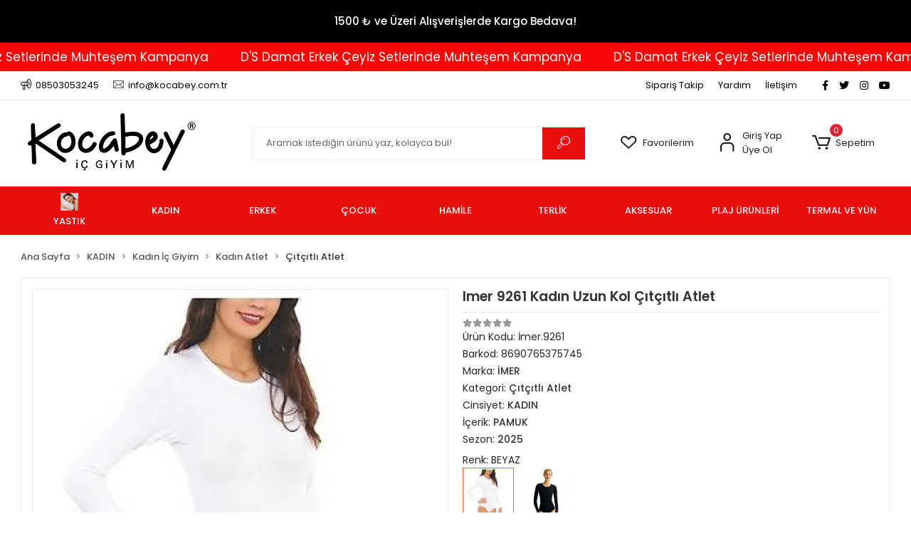

--- FILE ---
content_type: text/html; charset=UTF-8
request_url: https://www.kocabey.com.tr/imer-9261-kadin-uzun-kol-citcitli-atlet
body_size: 25998
content:
<!DOCTYPE html><html lang="tr"><head><meta http-equiv="X-UA-Compatible" content="IE=edge" /><meta http-equiv="Content-Type" content="text/html; charset=utf-8"/><meta name='viewport' content='width=device-width, user-scalable=yes'><link rel="preconnect" href="https://cdn.qukasoft.com/"/><link rel="dns-prefetch" href="https://cdn.qukasoft.com/"/><link rel="icon" href="https://cdn.qukasoft.com/f/872801/bzR6WWFuQWc4NjQ4TmkwZ0g0TnI/images/logo/favicon-5148075.ico" /><link rel="stylesheet" type="text/css" href="https://www.kocabey.com.tr/template/smart/default/assets/plugins/bootstrap.soft.min.css?v=1661412851" /><link rel="stylesheet" type="text/css" href="https://www.kocabey.com.tr/template/smart/default/assets/style.min.css?v=1768864864" /><title>Imer 9261 Kadın Uzun Kol Çıtçıtlı Atlet</title><meta name="description" content="" /><link href="https://www.kocabey.com.tr/imer-9261-kadin-uzun-kol-citcitli-atlet" rel="canonical" /><meta property="og:title" content="Imer 9261 Kadın Uzun Kol Çıtçıtlı Atlet" /><meta property="og:site_name" content="kocabey.com.tr" /><meta property="og:type" content="product" /><meta property="og:url" content="https://www.kocabey.com.tr/imer-9261-kadin-uzun-kol-citcitli-atlet" /><meta property="og:keywords" content="" /><meta property="og:description" content="" /><meta property="og:image" content="https://cdn.qukasoft.com/f/872801/b3NTVUpHVTArYkI4Tmk4Z0dNOXJKYjhQSVl5OA/p/imer-9261-kadin-uzun-kol-citcitli-atlet-19224634-sw350sh350.png" /><meta property="og:image:width" content="700" /><meta property="og:image:height" content="700" /><link rel="preconnect" href="https://fonts.googleapis.com"><link rel="preconnect" href="https://fonts.gstatic.com" crossorigin><style type="text/css">
        body {
            font-family: 'Poppins', sans-serif;
        }
        :root{
            --body-bg:#ffffff;
            --menu-bg-color: #e70e0d;
            --menu-color: #ffffff;
            --menu-color-hover: #ffffff;
            --main-color: #e70e0d;
            --main-color2: #e70e0d;
            --header-top-color: #000000;
            --header-top-color-hover: #e70d0d;
            --add-cart-list: #ffffff;
            --add-cart-list-hover: #ffffff;
            --add-cart-list-bg: #1c7ad2;
            --add-cart-list-bg-hover: #2a73b7;
            --buy-now: #fafafa;
            --buy-now-bg: #949494;
            --buy-now-hover: #ffffff;
            --buy-now-bg-hover: #747272;
            --add-cart-detail:#ffffff;
            --add-cart-detail-bg:#1c7ad2;
            --add-cart-detail-hover:#ffffff;
            --add-cart-detail-bg-hover:#2a73b7;
            --complete-payment:#ffffff;
            --complete-payment-bg:#4dc761;
            --complete-payment-hover:#ffffff;
            --complete-payment-bg-hover:#3aa14b;
            --transition-time: .4s ease-out;
        };
        
    </style><link rel="stylesheet" type="text/css" href="https://www.kocabey.com.tr/theme/___discovery/assets/style.css?v=1677001767" /><style type="text/css">
                            @media(min-width:1240px){
                .container,
                .container-sm,
                .container-md,
                .container-lg,
                .container-xl {
                    max-width: 1300px !important;
                    width: 97%;
                }
            }
            </style><script type="application/ld+json">{"@context":"https:\/\/schema.org","@type":"Website","url":"https:\/\/www.kocabey.com.tr","name":"Kocabey Mağazacılık San. ve Tic. Ltd. Şti","potentialAction":{"@type":"SearchAction","target":"https:\/\/www.kocabey.com.tr\/arama?k={search_term_string}","query-input":"required name=search_term_string"}}</script><script type="application/ld+json">{"@context":"https:\/\/schema.org","@type":"Store","name":"Kocabey Mağazacılık San. ve Tic. Ltd. Şti","url":"https:\/\/www.kocabey.com.tr","logo":"https:\/\/cdn.qukasoft.com\/f\/872801\/b3NTVUoyVTArYkI4Tmk4Z1RvTTZKYms9\/images\/logo\/logo-31859631.webp","image":"https:\/\/cdn.qukasoft.com\/f\/872801\/b3NTVUoyVTArYkI4Tmk4Z1RvTTZKYms9\/images\/logo\/logo-31859631.webp","address":"Merkez: Cumhuriyet Mah. Millet Cad. No:37 Kocabey Plaza - Melikgazi - Kayseri\nŞube1: Güllük Mah. İnönü Bulvarı. No:28\/C Melikgazi - Kayseri\nŞube2: Köşk Mah. Mustafa Şimşek Bulvarı. No:54 Yasemin Apt. Altı Melikgazi - Kayseri"}</script><script type="application/ld+json">{"@context":"https:\/\/schema.org\/","@type":"Product","name":"Imer 9261 Kadın Uzun Kol Çıtçıtlı Atlet","image":["https:\/\/cdn.qukasoft.com\/f\/872801\/b3NTVUoyVTArYkI4Tmk4Z0dNOXJKYjhQSVl5OA\/p\/imer-9261-kadin-uzun-kol-citcitli-atlet-19224634-sw350sh350.webp"],"description":"","productId":"17214","mpn":"İmer.9261__R01","gtin":"8690765375745","sku":"İmer.9261__R01","brand":{"@type":"Brand","name":"İMER"},"offers":{"@type":"Offer","priceCurrency":"try","price":"368.99","itemCondition":"https:\/\/schema.org\/NewCondition","availability":"https:\/\/schema.org\/InStock","priceValidUntil":"","seller":{"@type":"Organization","name":"Kocabey Mağazacılık San. ve Tic. Ltd. Şti"},"url":"https:\/\/www.kocabey.com.tr\/imer-9261-kadin-uzun-kol-citcitli-atlet"}}</script><!-- Global site tag (gtag.js) --><script async src="https://www.googletagmanager.com/gtag/js?id=5146799288"></script><script>
                var google_tag_defined = true;
                window.dataLayer = window.dataLayer || [];
                function gtag(){dataLayer.push(arguments);}
                gtag('js', new Date());
                                                gtag('config', '5146799288');
                                                gtag('config', 'G-FHW6WY6WWW');
                                                            </script><!-- Facebook Pixel Code --><script>
                    !function(f,b,e,v,n,t,s)
                    {if(f.fbq)return;n=f.fbq=function(){n.callMethod?
                        n.callMethod.apply(n,arguments):n.queue.push(arguments)};
                        if(!f._fbq)f._fbq=n;n.push=n;n.loaded=!0;n.version='2.0';
                        n.queue=[];t=b.createElement(e);t.async=!0;
                        t.src=v;s=b.getElementsByTagName(e)[0];
                        s.parentNode.insertBefore(t,s)}(window, document,'script',
                        'https://connect.facebook.net/en_US/fbevents.js');
                    fbq('init', '260582765245973');
                    fbq('track', 'PageView',{});
                </script><!-- End Facebook Pixel Code --><!-- Google tag (gtag.js) --><script async src="https://www.googletagmanager.com/gtag/js?id=G-FHW6WY6WWW"></script><script>
window.dataLayer = window.dataLayer || [];
function gtag(){dataLayer.push(arguments);}gtag('js', new Date());
gtag('config', 'G-FHW6WY6WWW');
</script><!-- Google Tag Manager --><script>(function(w,d,s,l,i){w[l]=w[l]||[];w[l].push({'gtm.start':
new Date().getTime(),event:'gtm.js'});var f=d.getElementsByTagName(s)[0],
j=d.createElement(s),dl=l!='dataLayer'?'&l='+l:'';j.async=true;j.src=
'https://www.googletagmanager.com/gtm.js?id='+i+dl;f.parentNode.insertBefore(j,f);
})(window,document,'script','dataLayer','GTM-N65253C');</script><!-- End Google Tag Manager --></head><body class="product-body "><div class="addons-campaign-bar acb-type-0 acb-desktop-1 acb-mobile-0"
     style="background-color: #000000;  height: 60px; background-repeat: no-repeat; background-position: center;"><a href="#" class="url"><div class="container"><div class="text" style="color: #ffffff; font-size: 15px">
                    1500 ₺ ve Üzeri Alışverişlerde Kargo Bedava!
                </div></div></a></div><style type="text/css">
        @media (max-width: 991px) {
            .addons-campaign-bar {
            height: 40px !important;
        }
                .addons-campaign-bar {
            margin-top: 60px;
            margin-bottom: -60px;
        }
                .addons-campaign-bar .text {
            font-size: 14px !important;
        }
        }
</style><div class="addons-marquee-bar amb-desktop-1 amb-mobile-1 amb-direction-0"
     style="background-color: #f90606;  background-repeat: no-repeat; background-position: center;"><a href="https://www.kocabey.com.tr/ds-damat-erkek-silver-ceyiz-paketi" class="item" style="color: #ffffff">
            D&#039;S Damat Erkek Çeyiz Setlerinde Muhteşem Kampanya
        </a><a href="https://www.kocabey.com.tr/ds-damat-erkek-silver-ceyiz-paketi" class="item" style="color: #ffffff">
            D&#039;S Damat Erkek Çeyiz Setlerinde Muhteşem Kampanya
        </a><a href="https://www.kocabey.com.tr/ds-damat-erkek-silver-ceyiz-paketi" class="item" style="color: #ffffff">
            D&#039;S Damat Erkek Çeyiz Setlerinde Muhteşem Kampanya
        </a><a href="https://www.kocabey.com.tr/ds-damat-erkek-silver-ceyiz-paketi" class="item" style="color: #ffffff">
            D&#039;S Damat Erkek Çeyiz Setlerinde Muhteşem Kampanya
        </a></div><style type="text/css">
    @media (min-width: 992px) {
            .addons-marquee-bar {
            height: 40px !important;
        }
                    .addons-marquee-bar .item {
            font-size: 17px !important;
        }
                .addons-marquee-bar .item {
            margin-right: 45px !important;
        }
        }
    @media (max-width: 991px) {
            .addons-marquee-bar {
            height: 34px !important;
        }
                .addons-marquee-bar {
            margin-top: 60px;
            margin-bottom: -60px;
        }
                .addons-marquee-bar .item {
            font-size: 14px !important;
        }
                .addons-marquee-bar .item {
            margin-right: 25px !important;
        }
        }
</style><section class="pattern-group pattern-group-t-0 pattern-group-p-product "><div class="no-container"><div class="pattern-group-body"><div class="p-g-b-c-wrapper"><div class="p-g-b-c-inner"><div class="p-g-mod p-g-mod-t-28 p-g-mod-header  p-g-mod-trans   "><div class="p-g-mod-body  p-g-mod-body-p-0  "><header class="desktop"><section class="h-contact"><div class="container"><div class="row"><div class="col-md-5"><div class="info"><a href="tel:08503053245" class="item pl-0"><i class="coreicon-megaphone"></i><span>
                                    08503053245
                                </span></a><a href="/cdn-cgi/l/email-protection#d8b1b6beb798b3b7bbb9babda1f6bbb7b5f6acaa" class="item"><i class="coreicon-envelope-1"></i><span>
                                    <span class="__cf_email__" data-cfemail="e980878f86a982868a888b8c90c78a8684c79d9b">[email&#160;protected]</span>
                                </span></a></div></div><div class="col-md-7"><div class="social-media float-right"><a href="https://www.facebook.com/kocabeymagazacilik" class="fb" target="_blank"><i class="fab fa-facebook-f"></i></a><a href="https://www.twitter.com" class="tw" target="_blank"><i class="fab fa-twitter"></i></a><a href="https://www.instagram.com/kocabey_official" class="ins" target="_blank"><i class="fab fa-instagram"></i></a><a href="https://www.youtube.com" class="yt" target="_blank"><i class="fab fa-youtube"></i></a></div><div class="info float-right"><a href="https://www.kocabey.com.tr/siparis-takip" class="item">Sipariş Takip</a><a href="https://www.kocabey.com.tr/yardim" class="item">Yardım</a><a href="https://www.kocabey.com.tr/iletisim" class="item">İletişim</a></div><div class="clearfix"></div></div></div></div></section><section class="h-center"><div class="container"><div class="row"><div class="col-md-3"><div class="logo header-area"><a href="https://www.kocabey.com.tr" ><img src="https://cdn.qukasoft.com/f/872801/b3NTVUoyVTArYkI4Tmk4Z1RvTTZKYms9/images/logo/logo-31859631.webp" alt="" /></a></div></div><div class="col-md-5"><div class="header-area"><div class="search"><form action="https://www.kocabey.com.tr/arama" method="get" data-choose-action="redirect" data-smart-product-search-image><div class="input-box"><input type="text" name="k" class="form-control" placeholder="Aramak istediğin ürünü yaz, kolayca bul!"/></div><button type="submit" class="btn btn-orange btn-send"><i class="coreicon-search-1"></i></button></form></div></div></div><div class="col-md-4"><div class="header-area last"><div class="header-bar"><a class="bar-link bar-favorite" href="https://www.kocabey.com.tr/hesabim/favori-listem" ><span class="icon"><i class="coreicon-heart-empty"></i></span><span class="name">Favorilerim</span></a><div class="bar-link bar-user"><span class="icon"><i class="coreicon-user-5"></i></span><div class="link"><a href="https://www.kocabey.com.tr/uye-giris"><span class="name">Giriş Yap</span></a><a href="https://www.kocabey.com.tr/uye-ol"><span class="name">Üye Ol</span></a></div></div><div class="dropdown header-cart-hover"><a class="bar-link bar-cart" href="https://www.kocabey.com.tr/sepet" id="console-menu-3" role="button"><span class="icon"><i class="coreicon-cart-2"></i><span class="count" data-cart-quantity>0</span></span><span class="name">Sepetim</span></a><div class="dropdown-menu" aria-labelledby="console-menu-3"><div class="top-header"><span class="title">
                                                Sepetim 
                                                <span class="count2" data-cart-quantity>0 </span><span class="count2-description">Ürün</span></span></div><div class="products" data-cart-products></div><div class="summary" data-cart-summary></div></div></div></div></div></div></div></div></section><section class="menu"><div class="container"><div class="row"><div class="col-md-12"><div class="mega-menu"><ul class="navbar-nav"><li class="nav-item "><a class="nav-link dropdown-toggle" href="https://www.kocabey.com.tr/yastik" id="mega-menu-386" data-parent-id="386" role="button"><img src="https://cdn.qukasoft.com/f/872801/b3NTVUoyVTArYkI4Tmk4Z1RvTTZKYms9/c/yastik-66475094-sw750sh750.webp" class="subtitle-img" alt="" /><span class="under-category">YASTIK</span></a></li><li class="nav-item dropdown"><a class="nav-link dropdown-toggle" href="https://www.kocabey.com.tr/bayan" id="mega-menu-11" data-parent-id="11" role="button"><span class="under-category">KADIN</span></a><div class="dropdown-menu" aria-labelledby="mega-menu-11"><div class="mega-menu-container"><div class="container-fluid" ><div class="row"><div class="col-md-8"><div class="row h-100"><div class="col"><div class="sub-cat"><a class="sub-title" data-parent-id="11" data-id="12" href="https://www.kocabey.com.tr/alt-camasir-grubu">
                                                                                 Kadın İç Giyim
                                                                            </a><ul><li><a href="https://www.kocabey.com.tr/atlet-grubu"><span class="sub-category"> Kadın Atlet </span></a></li><li><a href="https://www.kocabey.com.tr/kadin-kulot-boxer"><span class="sub-category"> Kadın Külot - Boxer </span></a></li><li><a href="https://www.kocabey.com.tr/kombinezon"><span class="sub-category"> Kombinezon </span></a></li></ul></div><div class="sub-cat"><a class="sub-title" data-parent-id="11" data-id="23" href="https://www.kocabey.com.tr/gecelik">
                                                                                 Kadın Gecelik
                                                                            </a><ul><li><a href="https://www.kocabey.com.tr/penye-gecelik"><span class="sub-category"> Kadın Penye Gecelik </span></a></li><li><a href="https://www.kocabey.com.tr/saten-gecelik"><span class="sub-category"> Kadın Saten Gecelik </span></a></li><li><a href="https://www.kocabey.com.tr/tul-gecelik"><span class="sub-category"> Tül Gecelik </span></a></li><li><a href="https://www.kocabey.com.tr/uzun-gecelik"><span class="sub-category"> Uzun Gecelik </span></a></li><li><a href="https://www.kocabey.com.tr/kadife-gecelik"><span class="sub-category"> Kadife Gecelik </span></a></li><li><a href="https://www.kocabey.com.tr/leopar-gecelik"><span class="sub-category"> Leopar Gecelik </span></a></li><li><a href="https://www.kocabey.com.tr/elbise-gecelik"><span class="sub-category"> Elbise Gecelik </span></a></li><li><a href="https://www.kocabey.com.tr/elbise-gecelik-4488"><span class="sub-category"> Elbise Gecelik </span></a></li><li><a href="https://www.kocabey.com.tr/askili-gecelik"><span class="sub-category"> Askılı Gecelik </span></a></li><li><a href="https://www.kocabey.com.tr/uzun-kollu-gecelik"><span class="sub-category"> Uzun Kollu Gecelik </span></a></li><li><a href="https://www.kocabey.com.tr/gomlek-gecelik"><span class="sub-category"> Gömlek Gecelik </span></a></li><li><a href="https://www.kocabey.com.tr/mor-gecelik"><span class="sub-category"> Mor Gecelik </span></a></li><li><a href="https://www.kocabey.com.tr/sabahlik-gecelik"><span class="sub-category"> Sabahlık Gecelik </span></a></li><li><a href="https://www.kocabey.com.tr/bordo-gecelik"><span class="sub-category"> Bordo Gecelik </span></a></li><li><a href="https://www.kocabey.com.tr/dugmeli-gecelik"><span class="sub-category"> Önden Düğmeli Gecelik </span></a></li></ul></div><div class="sub-cat"><a class="sub-title" data-parent-id="11" data-id="31" href="https://www.kocabey.com.tr/esofman-964">
                                                                                 Kadın Eşofman Takımı
                                                                            </a><ul></ul></div><div class="sub-cat"><a class="sub-title" data-parent-id="11" data-id="41" href="https://www.kocabey.com.tr/sabahlik">
                                                                                 Kadın Sabahlık
                                                                            </a><ul><li><a href="https://www.kocabey.com.tr/kadin-polar-sabahlik"><span class="sub-category"> Kadın Polar Sabahlık </span></a></li><li><a href="https://www.kocabey.com.tr/gecelik-sabahlik-takim"><span class="sub-category"> Gecelik Sabahlık Takım </span></a></li><li><a href="https://www.kocabey.com.tr/saten-sabahlik"><span class="sub-category"> Saten Sabahlık </span></a></li><li><a href="https://www.kocabey.com.tr/lohusa-sabahlik"><span class="sub-category"> Lohusa Sabahlık </span></a></li><li><a href="https://www.kocabey.com.tr/penye-sabahlik"><span class="sub-category"> Penye Sabahlık </span></a></li><li><a href="https://www.kocabey.com.tr/kadife-sabahlik"><span class="sub-category"> Kadife Sabahlık </span></a></li><li><a href="https://www.kocabey.com.tr/welsoft-sabahlik"><span class="sub-category"> Welsoft Sabahlık </span></a></li><li><a href="https://www.kocabey.com.tr/bride-sabahlik"><span class="sub-category"> Bride Sabahlık </span></a></li></ul></div><div class="sub-cat"><a class="sub-title" data-parent-id="11" data-id="254" href="https://www.kocabey.com.tr/kadin-jartiyer">
                                                                                 Kadın Jartiyer
                                                                            </a><ul><li><a href="https://www.kocabey.com.tr/kirmizi-jartiyer-takim"><span class="sub-category"> Kırmızı Jartiyer Takım </span></a></li><li><a href="https://www.kocabey.com.tr/siyah-jartiyer-takim"><span class="sub-category"> Siyah Jartiyer Takım </span></a></li><li><a href="https://www.kocabey.com.tr/beyaz-jartiyer-takim"><span class="sub-category"> Beyaz Jartiyer Takım </span></a></li><li><a href="https://www.kocabey.com.tr/gelinlik-altina-jartiyer"><span class="sub-category"> Gelinlik Altına Jartiyer </span></a></li><li><a href="https://www.kocabey.com.tr/deri-jartiyer"><span class="sub-category"> Deri Jartiyer </span></a></li><li><a href="https://www.kocabey.com.tr/jartiyer-corap-modelleri"><span class="sub-category"> Jartiyer Çorap Modelleri </span></a></li></ul></div><div class="sub-cat"><a class="sub-title" data-parent-id="11" data-id="24" href="https://www.kocabey.com.tr/tek-sutyen">
                                                                                 Sütyen
                                                                            </a><ul><li><a href="https://www.kocabey.com.tr/sutyen-takim"><span class="sub-category"> Sütyen Külot Takımları </span></a></li><li><a href="https://www.kocabey.com.tr/toparlayici-sutyen"><span class="sub-category"> En İyi Toparlayıcı Sütyen </span></a></li><li><a href="https://www.kocabey.com.tr/straplez-sutyen"><span class="sub-category"> Straplez Sütyen </span></a></li><li><a href="https://www.kocabey.com.tr/destekli-sutyen"><span class="sub-category"> Destekli Sütyen </span></a></li><li><a href="https://www.kocabey.com.tr/desteksiz-sutyen"><span class="sub-category"> Desteksiz Sütyen </span></a></li><li><a href="https://www.kocabey.com.tr/sporcu-sutyen"><span class="sub-category"> Sporcu Sütyen </span></a></li><li><a href="https://www.kocabey.com.tr/bralet-sutyen"><span class="sub-category"> Bralet Sütyen </span></a></li><li><a href="https://www.kocabey.com.tr/silikon-sutyen"><span class="sub-category"> Silikon Sütyen </span></a></li><li><a href="https://www.kocabey.com.tr/balensiz-sutyen"><span class="sub-category"> Balensiz Sütyen </span></a></li><li><a href="https://www.kocabey.com.tr/dantelli-sutyen-modelleri"><span class="sub-category"> Dantelli Sütyen Modelleri </span></a></li><li><a href="https://www.kocabey.com.tr/yapiskanli-sutyen"><span class="sub-category"> Yapışkanlı Sütyen </span></a></li><li><a href="https://www.kocabey.com.tr/askisiz-sutyen"><span class="sub-category"> Askısız Sütyen </span></a></li><li><a href="https://www.kocabey.com.tr/lotus-sutyen"><span class="sub-category"> Lotus Sütyen </span></a></li><li><a href="https://www.kocabey.com.tr/balenli-sutyen"><span class="sub-category"> Balenli Sütyen </span></a></li><li><a href="https://www.kocabey.com.tr/seffaf-sutyen"><span class="sub-category"> Şeffaf Sütyen </span></a></li><li><a href="https://www.kocabey.com.tr/bustiyer-sutyen"><span class="sub-category"> Büstiyer Sütyen </span></a></li><li><a href="https://www.kocabey.com.tr/minimizer-sutyen"><span class="sub-category"> Minimizer Sütyen </span></a></li><li><a href="https://www.kocabey.com.tr/kirmizi-sutyen"><span class="sub-category"> Kırmızı Sütyen </span></a></li><li><a href="https://www.kocabey.com.tr/push-up-sutyen"><span class="sub-category"> Push Up Sütyen </span></a></li><li><a href="https://www.kocabey.com.tr/korse-sutyen"><span class="sub-category"> Korse Sütyen </span></a></li><li><a href="https://www.kocabey.com.tr/balkonet-sutyen"><span class="sub-category"> Balkonet Sütyen </span></a></li><li><a href="https://www.kocabey.com.tr/penye-sutyen"><span class="sub-category"> Penye Sütyen </span></a></li><li><a href="https://www.kocabey.com.tr/onden-kopcali-sutyen"><span class="sub-category"> Önden Kopçalı Sütyen </span></a></li><li><a href="https://www.kocabey.com.tr/kucultucu-sutyen"><span class="sub-category"> Küçültücü Sütyen </span></a></li><li><a href="https://www.kocabey.com.tr/siyah-sutyen"><span class="sub-category"> Siyah Sütyen </span></a></li><li><a href="https://www.kocabey.com.tr/kelebek-sutyen"><span class="sub-category"> Kelebek Sütyen </span></a></li><li><a href="https://www.kocabey.com.tr/abiye-sutyeni"><span class="sub-category"> Abiye Sütyeni </span></a></li><li><a href="https://www.kocabey.com.tr/dekolte-sutyeni"><span class="sub-category"> Dekolte Sütyeni </span></a></li><li><a href="https://www.kocabey.com.tr/alistirma-sutyeni"><span class="sub-category"> Alıştırma Sütyeni </span></a></li><li><a href="https://www.kocabey.com.tr/dolgusuz-sutyen"><span class="sub-category"> Dolgusuz Sütyen </span></a></li><li><a href="https://www.kocabey.com.tr/sirtsiz-sutyen"><span class="sub-category"> Sırtsız Sütyen </span></a></li><li><a href="https://www.kocabey.com.tr/hayalet-sutyen"><span class="sub-category"> Hayalet Sütyen </span></a></li><li><a href="https://www.kocabey.com.tr/yarim-sutyen"><span class="sub-category"> Yarım Sütyen </span></a></li><li><a href="https://www.kocabey.com.tr/capraz-sutyen"><span class="sub-category"> Çapraz Sütyen </span></a></li><li><a href="https://www.kocabey.com.tr/beyaz-sutyen"><span class="sub-category"> Beyaz Sütyen </span></a></li><li><a href="https://www.kocabey.com.tr/fermuarli-sutyen"><span class="sub-category"> Fermuarlı Sütyen </span></a></li><li><a href="https://www.kocabey.com.tr/protez-sutyen"><span class="sub-category"> Protez Sütyen </span></a></li><li><a href="https://www.kocabey.com.tr/crop-sutyen"><span class="sub-category"> Crop Sütyen </span></a></li><li><a href="https://www.kocabey.com.tr/mor-sutyen"><span class="sub-category"> Mor Sütyen </span></a></li><li><a href="https://www.kocabey.com.tr/deri-sutyen"><span class="sub-category"> Deri Sütyen </span></a></li></ul></div></div><div class="col"><div class="sub-cat"><a class="sub-title" data-parent-id="11" data-id="16" href="https://www.kocabey.com.tr/fantazi-grup">
                                                                                 Kadın Fantezi İç Giyim
                                                                            </a><ul><li><a href="https://www.kocabey.com.tr/fantezi-gecelik"><span class="sub-category"> Fantezi Gecelik </span></a></li><li><a href="https://www.kocabey.com.tr/kadin-fantezi-kostum"><span class="sub-category"> Kadın Fantezi Kostüm </span></a></li><li><a href="https://www.kocabey.com.tr/vucut-corabi-modelleri"><span class="sub-category"> Vücut Çorabı Modelleri </span></a></li></ul></div><div class="sub-cat"><a class="sub-title" data-parent-id="11" data-id="26" href="https://www.kocabey.com.tr/terlik-2818">
                                                                                 Kadın Terlik
                                                                            </a><ul></ul></div><div class="sub-cat"><a class="sub-title" data-parent-id="11" data-id="33" href="https://www.kocabey.com.tr/korse">
                                                                                 Kadın Korse
                                                                            </a><ul><li><a href="https://www.kocabey.com.tr/kadin-bel-korse"><span class="sub-category"> Kadın Bel Korse </span></a></li><li><a href="https://www.kocabey.com.tr/toparlayici-korse"><span class="sub-category"> Toparlayıcı Korse </span></a></li><li><a href="https://www.kocabey.com.tr/kadin-korse-atlet"><span class="sub-category"> Kadın Korse Atlet </span></a></li><li><a href="https://www.kocabey.com.tr/kadin-dikissiz-korse"><span class="sub-category"> Kadın Dikişsiz Korse </span></a></li><li><a href="https://www.kocabey.com.tr/kadin-sort-korse"><span class="sub-category"> Kadın Şort Korse </span></a></li><li><a href="https://www.kocabey.com.tr/kadin-tayt-korse"><span class="sub-category"> Kadın Tayt Korse </span></a></li></ul></div><div class="sub-cat"><a class="sub-title" data-parent-id="11" data-id="58" href="https://www.kocabey.com.tr/tayt">
                                                                                 Kadın Tayt
                                                                            </a><ul><li><a href="https://www.kocabey.com.tr/kadin-sporcu-tayt"><span class="sub-category"> Kadın Sporcu Tayt </span></a></li><li><a href="https://www.kocabey.com.tr/kadin-toparlayici-tayt"><span class="sub-category"> Kadın Toparlayıcı Tayt </span></a></li><li><a href="https://www.kocabey.com.tr/kadin-kisa-tayt"><span class="sub-category"> Kadın Kısa Tayt </span></a></li><li><a href="https://www.kocabey.com.tr/kadin-siyah-tayt"><span class="sub-category"> Kadın Siyah Tayt </span></a></li><li><a href="https://www.kocabey.com.tr/korseli-tayt"><span class="sub-category"> Korseli Tayt </span></a></li><li><a href="https://www.kocabey.com.tr/penye-tayt"><span class="sub-category"> Penye Tayt </span></a></li><li><a href="https://www.kocabey.com.tr/disko-tayt"><span class="sub-category"> Disko Tayt </span></a></li><li><a href="https://www.kocabey.com.tr/desenli-tayt-modelleri"><span class="sub-category"> Desenli Tayt Modelleri </span></a></li><li><a href="https://www.kocabey.com.tr/dantelli-tayt-modelleri"><span class="sub-category"> Dantelli Tayt Modelleri </span></a></li></ul></div><div class="sub-cat"><a class="sub-title" data-parent-id="11" data-id="325" href="https://www.kocabey.com.tr/kadin-ic-giyim-aksesuar">
                                                                                 Kadın İç Giyim Aksesuar
                                                                            </a><ul><li><a href="https://www.kocabey.com.tr/sutyen-askisi"><span class="sub-category"> Sütyen Askısı </span></a></li><li><a href="https://www.kocabey.com.tr/sutyen-yikama-topu"><span class="sub-category"> Sütyen Yıkama Topu </span></a></li><li><a href="https://www.kocabey.com.tr/sutyen-kopcasi"><span class="sub-category"> Sütyen Kopçası </span></a></li><li><a href="https://www.kocabey.com.tr/uyku-bandi"><span class="sub-category"> Uyku Bandı </span></a></li></ul></div></div><div class="col"><div class="sub-cat"><a class="sub-title" data-parent-id="11" data-id="17" href="https://www.kocabey.com.tr/pijama-4773">
                                                                                 Kadın Pijama Takımları
                                                                            </a><ul><li><a href="https://www.kocabey.com.tr/kadin-pijama-takimlari"><span class="sub-category"> Kadın Uzun Kol Pijama Takımı </span></a></li><li><a href="https://www.kocabey.com.tr/kadin-kisa-kol-pijama-takimi"><span class="sub-category"> Kadın Kısa Kol Pijama Takımı </span></a></li><li><a href="https://www.kocabey.com.tr/kadin-pijama-ve-esofman-takimi"><span class="sub-category"> Kadın Pijama ve Eşofman Altı </span></a></li><li><a href="https://www.kocabey.com.tr/kadin-saten-pijama-takimi"><span class="sub-category"> Kadın Saten Pijama Takımı </span></a></li><li><a href="https://www.kocabey.com.tr/kadin-sabahlikli-pijama-takimi"><span class="sub-category"> Kadın Sabahlıklı Pijama Takımı </span></a></li><li><a href="https://www.kocabey.com.tr/kadin-kadife-pijama-takimi"><span class="sub-category"> Kadın Kadife Pijama Takımı </span></a></li><li><a href="https://www.kocabey.com.tr/cift-pijama-takimi"><span class="sub-category"> Çift Pijama Takımı </span></a></li><li><a href="https://www.kocabey.com.tr/lohusa-pijama-takimi"><span class="sub-category"> Lohusa Pijama Takımı </span></a></li><li><a href="https://www.kocabey.com.tr/kadin-cizgili-pijama-takimi"><span class="sub-category"> Kadın Çizgili Pijama Takımı </span></a></li><li><a href="https://www.kocabey.com.tr/kadin-dugmeli-pijama-takimi"><span class="sub-category"> Kadın Düğmeli Pijama Takımı </span></a></li><li><a href="https://www.kocabey.com.tr/polar-pijama-takimi"><span class="sub-category"> Polar Pijama Takımı </span></a></li><li><a href="https://www.kocabey.com.tr/kadin-ekoseli-pijama-takimi"><span class="sub-category"> Kadın Ekoseli Pijama Takımı </span></a></li><li><a href="https://www.kocabey.com.tr/kadin-pijama-alti"><span class="sub-category"> Kadın Pijama Altı </span></a></li><li><a href="https://www.kocabey.com.tr/anne-pijama-takimi"><span class="sub-category"> Anne Pijama Takımı </span></a></li><li><a href="https://www.kocabey.com.tr/kadin-pamuklu-pijama-takimi"><span class="sub-category"> Kadın Pamuklu Pijama Takımı </span></a></li><li><a href="https://www.kocabey.com.tr/kadin-gomlek-pijama-takimi"><span class="sub-category"> Kadın Gömlek Pijama Takımı </span></a></li><li><a href="https://www.kocabey.com.tr/saten-pijama-takimi"><span class="sub-category"> Saten Pijama Takımı </span></a></li><li><a href="https://www.kocabey.com.tr/kadin-kareli-pijama-takimi"><span class="sub-category"> Kadın Kareli Pijama Takımı </span></a></li><li><a href="https://www.kocabey.com.tr/kadin-yazlik-pijama-takimi"><span class="sub-category"> Kadın Yazlık Pijama Takımı </span></a></li><li><a href="https://www.kocabey.com.tr/kadin-pelus-pijama-takimi"><span class="sub-category"> Kadın Peluş Pijama Takımı </span></a></li><li><a href="https://www.kocabey.com.tr/kadin-kislik-pijama-takimi"><span class="sub-category"> Kadın Kışlık Pijama Takımı </span></a></li><li><a href="https://www.kocabey.com.tr/kadin-3lu-pijama-takimi"><span class="sub-category"> Kadın 3&#039;lü Pijama Takımı </span></a></li><li><a href="https://www.kocabey.com.tr/sabahlikli-lohusa-pijama-takimi"><span class="sub-category"> Sabahlıklı Lohusa Pijama Takımı </span></a></li><li><a href="https://www.kocabey.com.tr/kadin-askili-pijama-takimi"><span class="sub-category"> Kadın Askılı Pijama Takımı </span></a></li><li><a href="https://www.kocabey.com.tr/dantelli-pijama-takimi"><span class="sub-category"> Dantelli Pijama Takımı </span></a></li><li><a href="https://www.kocabey.com.tr/termal-pijama-takimi"><span class="sub-category"> Termal Pijama Takımı </span></a></li></ul></div><div class="sub-cat"><a class="sub-title" data-parent-id="11" data-id="28" href="https://www.kocabey.com.tr/ceyizlik-ipek-setler">
                                                                                 Gelin Çeyiz Setleri
                                                                            </a><ul></ul></div><div class="sub-cat"><a class="sub-title" data-parent-id="11" data-id="35" href="https://www.kocabey.com.tr/corap-2303">
                                                                                 Kadın Çorap
                                                                            </a><ul><li><a href="https://www.kocabey.com.tr/kadin-soket-corap"><span class="sub-category"> Kadın Soket Çorap </span></a></li><li><a href="https://www.kocabey.com.tr/kadin-simli-corap"><span class="sub-category"> Kadın Simli Çorap </span></a></li><li><a href="https://www.kocabey.com.tr/kadin-babet-corap"><span class="sub-category"> Kadın Babet Çorap </span></a></li><li><a href="https://www.kocabey.com.tr/kadin-babet-corap-48"><span class="sub-category"> Kadın Babet Çorap </span></a></li><li><a href="https://www.kocabey.com.tr/kadin-fantezi-corap"><span class="sub-category"> Kadın Fantezi Çorap </span></a></li><li><a href="https://www.kocabey.com.tr/bacak-incelten-corap"><span class="sub-category"> Bacak İncelten Çorap </span></a></li><li><a href="https://www.kocabey.com.tr/diz-alti-corap"><span class="sub-category"> Diz Altı Çorap </span></a></li><li><a href="https://www.kocabey.com.tr/diz-ustu-corap"><span class="sub-category"> Diz Üstü Çorap </span></a></li><li><a href="https://www.kocabey.com.tr/desenli-corap"><span class="sub-category"> Desenli Çorap </span></a></li></ul></div><div class="sub-cat"><a class="sub-title" data-parent-id="11" data-id="246" href="https://www.kocabey.com.tr/kadin-bustiyer">
                                                                                 Kadın Büstiyer
                                                                            </a><ul><li><a href="https://www.kocabey.com.tr/siyah-bustiyer"><span class="sub-category"> Siyah Büstiyer </span></a></li><li><a href="https://www.kocabey.com.tr/dantelli-bustiyer"><span class="sub-category"> Dantelli Büstiyer </span></a></li><li><a href="https://www.kocabey.com.tr/beyaz-bustiyer"><span class="sub-category"> Beyaz Büstiyer </span></a></li><li><a href="https://www.kocabey.com.tr/deri-bustiyer"><span class="sub-category"> Deri Büstiyer </span></a></li><li><a href="https://www.kocabey.com.tr/crop-bustiyer"><span class="sub-category"> Crop Büstiyer </span></a></li><li><a href="https://www.kocabey.com.tr/kirmizi-bustiyer"><span class="sub-category"> Kırmızı Büstiyer </span></a></li><li><a href="https://www.kocabey.com.tr/askili-bustiyer"><span class="sub-category"> Askılı Büstiyer </span></a></li></ul></div><div class="sub-cat"><a class="sub-title" data-parent-id="11" data-id="384" href="https://www.kocabey.com.tr/lohusa-gecelik">
                                                                                 Lohusa Gecelik
                                                                            </a><ul></ul></div></div></div></div><div class="col-md-4"></div></div></div></div></li><li class="nav-item dropdown"><a class="nav-link dropdown-toggle" href="https://www.kocabey.com.tr/erkek" id="mega-menu-9" data-parent-id="9" role="button"><span class="under-category">ERKEK</span></a><div class="dropdown-menu" aria-labelledby="mega-menu-9"><div class="mega-menu-container"><div class="container-fluid" ><div class="row"><div class="col-md-8"><div class="row h-100"><div class="col"><div class="sub-cat"><a class="sub-title" data-parent-id="9" data-id="371" href="https://www.kocabey.com.tr/erkek-sabahlik-robdosambr">
                                                                                 Erkek Sabahlık - Robdöşambr
                                                                            </a><ul></ul></div><div class="sub-cat"><a class="sub-title" data-parent-id="9" data-id="32" href="https://www.kocabey.com.tr/alt-camasir-grubu-1241">
                                                                                 Erkek İç Giyim
                                                                            </a><ul><li><a href="https://www.kocabey.com.tr/atlet"><span class="sub-category"> Atlet </span></a></li><li><a href="https://www.kocabey.com.tr/erkek-atlet"><span class="sub-category"> Erkek Atlet - T-Shirt </span></a></li><li><a href="https://www.kocabey.com.tr/erkek-boxer"><span class="sub-category"> Erkek Boxer </span></a></li><li><a href="https://www.kocabey.com.tr/erkek-slip"><span class="sub-category"> Erkek Slip Külot </span></a></li><li><a href="https://www.kocabey.com.tr/korse-3565"><span class="sub-category"> Erkek Korse Atlet </span></a></li><li><a href="https://www.kocabey.com.tr/erkek-fantezi-ic-giyim"><span class="sub-category"> Erkek Fantezi İç Giyim </span></a></li></ul></div><div class="sub-cat"><a class="sub-title" data-parent-id="9" data-id="20" href="https://www.kocabey.com.tr/corap">
                                                                                 Erkek Çorap
                                                                            </a><ul></ul></div></div><div class="col"><div class="sub-cat"><a class="sub-title" data-parent-id="9" data-id="385" href="https://www.kocabey.com.tr/esofman-alti">
                                                                                 Eşofman Altı
                                                                            </a><ul></ul></div><div class="sub-cat"><a class="sub-title" data-parent-id="9" data-id="27" href="https://www.kocabey.com.tr/ceyiz-grubu">
                                                                                 Erkek Damat Çeyiz Koleksiyonu
                                                                            </a><ul><li><a href="https://www.kocabey.com.tr/erkek-ceyiz-paketi"><span class="sub-category"> Erkek Çeyiz Paketi </span></a></li><li><a href="https://www.kocabey.com.tr/damat-pijama-ceyiz-seti"><span class="sub-category"> Damat Pijama Takımı </span></a></li><li><a href="https://www.kocabey.com.tr/kemer-ve-cuzdan-seti"><span class="sub-category"> Erkek Kemer ve Cüzdan Seti </span></a></li><li><a href="https://www.kocabey.com.tr/gomlek"><span class="sub-category"> Erkek Gömlek </span></a></li><li><a href="https://www.kocabey.com.tr/havlu-bohca-ve-namaz-seti"><span class="sub-category"> Erkek Havlu - Bohça ve Namaz Seti </span></a></li><li><a href="https://www.kocabey.com.tr/erkek-atlet-takimi"><span class="sub-category"> Erkek Atlet - Boxer Takımı </span></a></li><li><a href="https://www.kocabey.com.tr/damat-tiras-seti"><span class="sub-category"> Damat Tıraş Seti </span></a></li></ul></div></div><div class="col"><div class="sub-cat"><a class="sub-title" data-parent-id="9" data-id="10" href="https://www.kocabey.com.tr/pijama">
                                                                                 Pijama Takımı ve Ev Giyimi
                                                                            </a><ul><li><a href="https://www.kocabey.com.tr/erkek-polar-pijama-takimi"><span class="sub-category"> Erkek Polar Pijama Takımı </span></a></li><li><a href="https://www.kocabey.com.tr/erkek-kislik-pijama-takimi"><span class="sub-category"> Erkek Kışlık Pijama Takımı </span></a></li><li><a href="https://www.kocabey.com.tr/erkek-siyah-pijama-takimi"><span class="sub-category"> Erkek Siyah Pijama Takımı </span></a></li><li><a href="https://www.kocabey.com.tr/erkek-pijama-alti"><span class="sub-category"> Erkek Pijama Altı </span></a></li><li><a href="https://www.kocabey.com.tr/erkek-uzun-kol-pijama-takimi"><span class="sub-category"> Erkek Uzun Kol Pijama Takımı </span></a></li><li><a href="https://www.kocabey.com.tr/erkek-kisa-kol-pijama-takimi"><span class="sub-category"> Erkek Kısa Kol Pijama Takımı </span></a></li><li><a href="https://www.kocabey.com.tr/erkek-sort-ve-kapri-takim"><span class="sub-category"> Erkek Şort ve Kapri Takım </span></a></li><li><a href="https://www.kocabey.com.tr/erkek-esofman-ve-pijama-alti"><span class="sub-category"> Erkek Eşofman ve Pijama Altı </span></a></li><li><a href="https://www.kocabey.com.tr/erkek-sabahlik-ve-robdosambr"><span class="sub-category"> Erkek Sabahlık ve Robdöşambr </span></a></li></ul></div><div class="sub-cat"><a class="sub-title" data-parent-id="9" data-id="29" href="https://www.kocabey.com.tr/esofman">
                                                                                 Erkek Eşofman Takımı
                                                                            </a><ul></ul></div></div></div></div><div class="col-md-4"></div></div></div></div></li><li class="nav-item dropdown"><a class="nav-link dropdown-toggle" href="https://www.kocabey.com.tr/cocuk" id="mega-menu-14" data-parent-id="14" role="button"><span class="under-category">ÇOCUK</span></a><div class="dropdown-menu" aria-labelledby="mega-menu-14"><div class="mega-menu-container"><div class="container-fluid" ><div class="row"><div class="col-md-8"><div class="row h-100"><div class="col"><div class="sub-cat"><a class="sub-title" data-parent-id="14" data-id="19" href="https://www.kocabey.com.tr/pijama-666">
                                                                                 Çocuk Pijama Takımları
                                                                            </a><ul><li><a href="https://www.kocabey.com.tr/kiz-cocuk-uzun-kol-pijama-takimi"><span class="sub-category"> Kız Çocuk Uzun Kol Pijama Takımı </span></a></li><li><a href="https://www.kocabey.com.tr/kiz-cocuk-kisa-kol-pijama-takimlari"><span class="sub-category"> Kız Çocuk Kısa Kol Pijama Takımı </span></a></li><li><a href="https://www.kocabey.com.tr/erkek-cocuk-uzun-kol-pijama-takimi"><span class="sub-category"> Erkek Çocuk Uzun Kol Pijama Takımı </span></a></li><li><a href="https://www.kocabey.com.tr/erkek-cocuk-kisa-kol-pijama-takimi"><span class="sub-category"> Erkek Çocuk Kısa Kol Pijama Takımı </span></a></li></ul></div><div class="sub-cat"><a class="sub-title" data-parent-id="14" data-id="30" href="https://www.kocabey.com.tr/corap-3397">
                                                                                 Çocuk Çorap
                                                                            </a><ul><li><a href="https://www.kocabey.com.tr/kiz-cocuk-corap-modelleri"><span class="sub-category"> Kız Çocuk Çorap Modelleri </span></a></li><li><a href="https://www.kocabey.com.tr/erkek-cocuk-corap-modelleri"><span class="sub-category"> Erkek Çocuk Çorap Modelleri </span></a></li></ul></div></div><div class="col"><div class="sub-cat"><a class="sub-title" data-parent-id="14" data-id="39" href="https://www.kocabey.com.tr/alt-camasir-grubu-2589">
                                                                                 Çocuk İç Gİyim
                                                                            </a><ul><li><a href="https://www.kocabey.com.tr/kiz-cocuk-atlet"><span class="sub-category"> Kız Çocuk Atlet </span></a></li><li><a href="https://www.kocabey.com.tr/kiz-cocuk-slip-kulot"><span class="sub-category"> Kız Çocuk Slip - Külot </span></a></li><li><a href="https://www.kocabey.com.tr/erkek-cocuk-atlet"><span class="sub-category"> Erkek Çocuk Atlet </span></a></li><li><a href="https://www.kocabey.com.tr/erkek-cocuk-slip-kulot"><span class="sub-category"> Erkek Çocuk Slip - Külot </span></a></li></ul></div></div><div class="col"><div class="sub-cat"><a class="sub-title" data-parent-id="14" data-id="51" href="https://www.kocabey.com.tr/esofman-1701">
                                                                                 Çocuk Eşofman Takımı
                                                                            </a><ul><li><a href="https://www.kocabey.com.tr/kiz-cocuk-esofman-takimi"><span class="sub-category"> Kız Çocuk Eşofman Takımı </span></a></li><li><a href="https://www.kocabey.com.tr/erkek-cocuk-esofman-takimi"><span class="sub-category"> Erkek Çocuk Eşofman Takımı </span></a></li></ul></div></div></div></div><div class="col-md-4"></div></div></div></div></li><li class="nav-item dropdown"><a class="nav-link dropdown-toggle" href="https://www.kocabey.com.tr/hamile" id="mega-menu-140" data-parent-id="140" role="button"><span class="under-category">HAMİLE</span></a><div class="dropdown-menu" aria-labelledby="mega-menu-140"><div class="mega-menu-container"><div class="container-fluid" ><div class="row"><div class="col-md-8"><div class="row h-100"><div class="col"><div class="sub-cat"><a class="sub-title" data-parent-id="140" data-id="141" href="https://www.kocabey.com.tr/hamile-pijama-takimi">
                                                                                 Hamile Pijama Takımı
                                                                            </a><ul></ul></div><div class="sub-cat"><a class="sub-title" data-parent-id="140" data-id="377" href="https://www.kocabey.com.tr/dogum-sonrasi-korse">
                                                                                 Doğum Sonrası Korse
                                                                            </a><ul></ul></div></div><div class="col"><div class="sub-cat"><a class="sub-title" data-parent-id="140" data-id="142" href="https://www.kocabey.com.tr/hamile-ic-giyim">
                                                                                 Hamile İç Giyim
                                                                            </a><ul><li><a href="https://www.kocabey.com.tr/hamile-atlet"><span class="sub-category"> Hamile Atlet </span></a></li><li><a href="https://www.kocabey.com.tr/hamile-kulot-slip"><span class="sub-category"> Hamile Külot Slip </span></a></li><li><a href="https://www.kocabey.com.tr/emzirme-sutyeni"><span class="sub-category"> Emzirme Sütyeni </span></a></li></ul></div></div><div class="col"><div class="sub-cat"><a class="sub-title" data-parent-id="140" data-id="143" href="https://www.kocabey.com.tr/hamile-gecelik-sabahlik">
                                                                                 Hamile Gecelik Sabahlık
                                                                            </a><ul></ul></div></div></div></div><div class="col-md-4"></div></div></div></div></li><li class="nav-item dropdown"><a class="nav-link dropdown-toggle" href="https://www.kocabey.com.tr/terlik-1513" id="mega-menu-154" data-parent-id="154" role="button"><span class="under-category">TERLİK</span></a><div class="dropdown-menu" aria-labelledby="mega-menu-154"><div class="mega-menu-container"><div class="container-fluid" ><div class="row"><div class="col-md-8"><div class="row h-100"><div class="col"><div class="sub-cat"><a class="sub-title" data-parent-id="154" data-id="155" href="https://www.kocabey.com.tr/erkek-terlik">
                                                                                 Erkek Terlik
                                                                            </a><ul><li><a href="https://www.kocabey.com.tr/terlik"><span class="sub-category"> Erkek Ceyo Terlik </span></a></li><li><a href="https://www.kocabey.com.tr/erkek-deri-terlik"><span class="sub-category"> Erkek Deri Terlik </span></a></li></ul></div></div><div class="col"><div class="sub-cat"><a class="sub-title" data-parent-id="154" data-id="156" href="https://www.kocabey.com.tr/kadin-terlik">
                                                                                 Kadın Terlik
                                                                            </a><ul><li><a href="https://www.kocabey.com.tr/kadin-ceyo-terlik"><span class="sub-category"> Kadın Ceyo Terlik </span></a></li><li><a href="https://www.kocabey.com.tr/tuylu-terlik"><span class="sub-category"> Tüylü Terlik </span></a></li></ul></div></div></div></div><div class="col-md-4"></div></div></div></div></li><li class="nav-item dropdown"><a class="nav-link dropdown-toggle" href="https://www.kocabey.com.tr/asesuar" id="mega-menu-160" data-parent-id="160" role="button"><span class="under-category">AKSESUAR</span></a><div class="dropdown-menu" aria-labelledby="mega-menu-160"><div class="mega-menu-container"><div class="container-fluid" ><div class="row"><div class="col-md-8"><div class="row h-100"><div class="col"><div class="sub-cat"><a class="sub-title" data-parent-id="160" data-id="15" href="https://www.kocabey.com.tr/bere-eldiven-kaskol">
                                                                                 Çocuk Bere - Eldiven - Kaşkol
                                                                            </a><ul></ul></div></div><div class="col"><div class="sub-cat"><a class="sub-title" data-parent-id="160" data-id="25" href="https://www.kocabey.com.tr/bere-eldiven-kaskol-1840">
                                                                                 Kadın Bere - Eldiven - Kaşkol
                                                                            </a><ul></ul></div></div><div class="col"><div class="sub-cat"><a class="sub-title" data-parent-id="160" data-id="44" href="https://www.kocabey.com.tr/bere-eldiven-kaskol-4620">
                                                                                 Erkek Bere - Eldiven - Kaşkol
                                                                            </a><ul></ul></div></div></div></div><div class="col-md-4"></div></div></div></div></li><li class="nav-item dropdown"><a class="nav-link dropdown-toggle" href="https://www.kocabey.com.tr/plaj-urunleri" id="mega-menu-157" data-parent-id="157" role="button"><span class="under-category">PLAJ ÜRÜNLERİ</span></a><div class="dropdown-menu" aria-labelledby="mega-menu-157"><div class="mega-menu-container"><div class="container-fluid" ><div class="row"><div class="col-md-8"><div class="row h-100"><div class="col"><div class="sub-cat"><a class="sub-title" data-parent-id="157" data-id="18" href="https://www.kocabey.com.tr/mayo-bikini-hasema">
                                                                                 Kadın Mayo - Bikini - Tesettür Mayo
                                                                            </a><ul><li><a href="https://www.kocabey.com.tr/kadin-mayo"><span class="sub-category"> Kadın Mayo </span></a></li><li><a href="https://www.kocabey.com.tr/bikini"><span class="sub-category"> Bikini </span></a></li><li><a href="https://www.kocabey.com.tr/tesettur-mayo"><span class="sub-category"> Tesettür Mayo </span></a></li><li><a href="https://www.kocabey.com.tr/kadin-deniz-sort"><span class="sub-category"> Kadın Deniz Şort </span></a></li><li><a href="https://www.kocabey.com.tr/sortlu-bikini-modelleri"><span class="sub-category"> Şortlu Bikini Modelleri </span></a></li><li><a href="https://www.kocabey.com.tr/mayokini"><span class="sub-category"> Mayokini </span></a></li></ul></div><div class="sub-cat"><a class="sub-title" data-parent-id="157" data-id="159" href="https://www.kocabey.com.tr/erkek-deniz-sort-ve-mayo">
                                                                                 Erkek Deniz Şort ve Mayo
                                                                            </a><ul></ul></div></div><div class="col"><div class="sub-cat"><a class="sub-title" data-parent-id="157" data-id="49" href="https://www.kocabey.com.tr/mayo-bikini-hasema-4817">
                                                                                 Çocuk Mayo - Bikini - Şort
                                                                            </a><ul><li><a href="https://www.kocabey.com.tr/kiz-cocuk-mayo-bikini-ve-sort"><span class="sub-category"> Kız Çocuk Mayo - Bikini ve Şort </span></a></li><li><a href="https://www.kocabey.com.tr/erkek-cocuk-mayo-ve-sort"><span class="sub-category"> Erkek Çocuk Mayo ve Şort </span></a></li></ul></div><div class="sub-cat"><a class="sub-title" data-parent-id="157" data-id="170" href="https://www.kocabey.com.tr/plaj-havlusu-ve-pareo">
                                                                                 Plaj Havlusu ve Pareo
                                                                            </a><ul></ul></div></div><div class="col"><div class="sub-cat"><a class="sub-title" data-parent-id="157" data-id="119" href="https://www.kocabey.com.tr/plaj-aksesuari">
                                                                                 Plaj Aksesuarı
                                                                            </a><ul></ul></div></div></div></div><div class="col-md-4"></div></div></div></div></li><li class="nav-item dropdown"><a class="nav-link dropdown-toggle" href="https://www.kocabey.com.tr/termal-ve-yun" id="mega-menu-161" data-parent-id="161" role="button"><span class="under-category">TERMAL VE YÜN</span></a><div class="dropdown-menu" aria-labelledby="mega-menu-161"><div class="mega-menu-container"><div class="container-fluid" ><div class="row"><div class="col-md-8"><div class="row h-100"><div class="col"><div class="sub-cat"><a class="sub-title" data-parent-id="161" data-id="50" href="https://www.kocabey.com.tr/yun-termal-gruplari">
                                                                                 Kadın Termal - Yün İçlik
                                                                            </a><ul><li><a href="https://www.kocabey.com.tr/kadin-termal-iclik"><span class="sub-category"> Kadın Termal İçlik </span></a></li><li><a href="https://www.kocabey.com.tr/kadin-termal-tayt"><span class="sub-category"> Kadın Termal Tayt </span></a></li><li><a href="https://www.kocabey.com.tr/kadin-yun-atlet"><span class="sub-category"> Kadın Yün Atlet </span></a></li><li><a href="https://www.kocabey.com.tr/kadin-yun-tayt"><span class="sub-category"> Kadın Yün Tayt </span></a></li></ul></div><div class="sub-cat"><a class="sub-title" data-parent-id="161" data-id="376" href="https://www.kocabey.com.tr/yun-korse">
                                                                                 Yün Korse
                                                                            </a><ul></ul></div></div><div class="col"><div class="sub-cat"><a class="sub-title" data-parent-id="161" data-id="53" href="https://www.kocabey.com.tr/yun-termal-gruplari-2096">
                                                                                 Erkek Termal ve Yün İçlik
                                                                            </a><ul><li><a href="https://www.kocabey.com.tr/erkek-termal-atlet"><span class="sub-category"> Erkek Termal Atlet </span></a></li><li><a href="https://www.kocabey.com.tr/erkek-yun-atlet"><span class="sub-category"> Erkek Yün Atlet </span></a></li></ul></div></div><div class="col"><div class="sub-cat"><a class="sub-title" data-parent-id="161" data-id="54" href="https://www.kocabey.com.tr/yun-termal-gruplari-1551">
                                                                                 Çocuk Termal - Yün İçlik
                                                                            </a><ul></ul></div></div></div></div><div class="col-md-4"></div></div></div></div></li></ul></div></div></div></div></section></header><header class="mobile"><div class="op-black"></div><div class="left"><a href="javascript:;" class="icon-group ml-1 btn-sidebar-menu"><i class="fas fa-align-right"></i></a><a href="javascript:;" class="icon-group ml-1 btn-sidebar-menu ml-2"><i class="coreicon-search-1"></i></a></div><div class="center"><div class="logo"><a href="https://www.kocabey.com.tr"><img src="https://cdn.qukasoft.com/f/872801/b3NTVUoyVTArYkI4Tmk4Z1RvTTZKYms9/images/logo/mobil-logo-9326064.webp" alt="" /></a></div></div><div class="right"><a href="https://www.kocabey.com.tr/sepet" class="icon-group mr-3"><i class="coreicon-basket-2"></i><span class="badge" data-cart-quantity>0</span></a><a href="javascript:;" class="icon-group mr-1 btn-sidebar-user"><i class="coreicon-user-5"></i></a></div><div class="clearfix"></div><nav class="sidebar-menu-type-2"><div class="logo-area"><a href="https://www.kocabey.com.tr" ><img src="https://cdn.qukasoft.com/f/872801/b3NTVUoyVTArYkI4Tmk4Z1RvTTZKYms9/images/logo/logo-31859631.webp" alt="" /></a><div class="mobile-menu-close"><i class="fas fa-times"></i></div></div><div class="scrollbar"><section class="mobile-search"><form action="https://www.kocabey.com.tr/arama" method="get"  data-choose-action="redirect" data-smart-mobile-product-search-image ><div class="input-box"><input type="text" name="k" class="form-control" placeholder="Ara.." /></div><button type="submit" class="btn btn-orange btn-send"><div><i class="coreicon-search"></i></div></button></form><div class="clearfix"></div></section><div class="mobil-area-title">
                   TÜM KATEGORİLER
                </div><div class="categories"><ul><li class="sc-386"><a href="https://www.kocabey.com.tr/yastik" data-id="386"><img data-src="https://cdn.qukasoft.com/f/872801/b3NTVUoyVTArYkI4Tmk4Z1RvTTZKYms9/c/yastik-66475094-sw750sh750.webp" src="[data-uri]" class="img-auto lazy-mobile-menu" alt="" /><span class="name ">Yastık</span><div class="clearfix"></div></a></li><li class="sc-11"><a href="javascript:;" class="btn-categories-show" data-id="11"><span class="name float-left">KADIN</span><span class="icon float-right"><i class="fas fa-angle-right"></i></span><div class="clearfix"></div></a><ul class="multi categories-list-11"><li class="sc-11-all"><a href="https://www.kocabey.com.tr/bayan"><span class="name float-left">
                            Tüm
                            KADIN</span><div class="clearfix"></div></a></li><li class="sc-12"><a href="javascript:;" class="btn-categories-show" data-id="12"><span class="name float-left">Kadın İç Giyim</span><span class="icon float-right"><i class="fas fa-angle-right"></i></span><div class="clearfix"></div></a><ul class="multi categories-list-12"><li class="sc-12-all"><a href="https://www.kocabey.com.tr/alt-camasir-grubu"><span class="name float-left">
                            Tüm
                            Kadın İç Giyim</span><div class="clearfix"></div></a></li><li class="sc-34"><a href="javascript:;" class="btn-categories-show" data-id="34"><span class="name float-left">Kadın Atlet</span><span class="icon float-right"><i class="fas fa-angle-right"></i></span><div class="clearfix"></div></a><ul class="multi categories-list-34"><li class="sc-34-all"><a href="https://www.kocabey.com.tr/atlet-grubu"><span class="name float-left">
                            Tüm
                            Kadın Atlet</span><div class="clearfix"></div></a></li><li class="sc-213"><a href="https://www.kocabey.com.tr/sporcu-kadin-atlet" data-id="213"><span class="name ">Sporcu Kadın Atlet</span><div class="clearfix"></div></a></li><li class="sc-214"><a href="https://www.kocabey.com.tr/dantelli-atlet" data-id="214"><span class="name ">Dantelli Atlet</span><div class="clearfix"></div></a></li><li class="sc-215"><a href="https://www.kocabey.com.tr/citcitli-atlet" data-id="215"><span class="name ">Çıtçıtlı Atlet</span><div class="clearfix"></div></a></li><li class="sc-216"><a href="javascript:;" class="btn-categories-show" data-id="216"><span class="name float-left">Askılı Atlet</span><span class="icon float-right"><i class="fas fa-angle-right"></i></span><div class="clearfix"></div></a><ul class="multi categories-list-216"><li class="sc-216-all"><a href="https://www.kocabey.com.tr/askili-atlet"><span class="name float-left">
                            Tüm
                            Askılı Atlet</span><div class="clearfix"></div></a></li><li class="sc-218"><a href="https://www.kocabey.com.tr/kalin-askili-atlet" data-id="218"><span class="name ">Kalın Askılı Atlet</span><div class="clearfix"></div></a></li><li class="sc-219"><a href="https://www.kocabey.com.tr/ip-askili-atlet" data-id="219"><span class="name ">İp Askılı Atlet</span><div class="clearfix"></div></a></li><li class="sc-220"><a href="https://www.kocabey.com.tr/ince-askili-atlet" data-id="220"><span class="name ">İnce Askılı Atlet</span><div class="clearfix"></div></a></li></ul></li><li class="sc-217"><a href="https://www.kocabey.com.tr/korse-atlet" data-id="217"><span class="name ">Korse Atlet</span><div class="clearfix"></div></a></li></ul></li><li class="sc-103"><a href="javascript:;" class="btn-categories-show" data-id="103"><span class="name float-left">Kadın Külot - Boxer</span><span class="icon float-right"><i class="fas fa-angle-right"></i></span><div class="clearfix"></div></a><ul class="multi categories-list-103"><li class="sc-103-all"><a href="https://www.kocabey.com.tr/kadin-kulot-boxer"><span class="name float-left">
                            Tüm
                            Kadın Külot - Boxer</span><div class="clearfix"></div></a></li><li class="sc-221"><a href="javascript:;" class="btn-categories-show" data-id="221"><span class="name float-left">Tanga Külot</span><span class="icon float-right"><i class="fas fa-angle-right"></i></span><div class="clearfix"></div></a><ul class="multi categories-list-221"><li class="sc-221-all"><a href="https://www.kocabey.com.tr/tanga-kulot"><span class="name float-left">
                            Tüm
                            Tanga Külot</span><div class="clearfix"></div></a></li><li class="sc-304"><a href="https://www.kocabey.com.tr/kirmizi-tanga-kulot" data-id="304"><span class="name ">Kırmızı Tanga Külot</span><div class="clearfix"></div></a></li><li class="sc-305"><a href="https://www.kocabey.com.tr/dantelli-tanga-kulot" data-id="305"><span class="name ">Dantelli Tanga Külot</span><div class="clearfix"></div></a></li><li class="sc-306"><a href="https://www.kocabey.com.tr/siyah-tanga-kulot" data-id="306"><span class="name ">Siyah Tanga külot</span><div class="clearfix"></div></a></li><li class="sc-307"><a href="https://www.kocabey.com.tr/ipsiz-tanga-kulot" data-id="307"><span class="name ">İpsiz Tanga Külot</span><div class="clearfix"></div></a></li><li class="sc-308"><a href="https://www.kocabey.com.tr/yarim-tanga-kulot" data-id="308"><span class="name ">Yarım Tanga Külot</span><div class="clearfix"></div></a></li><li class="sc-309"><a href="https://www.kocabey.com.tr/beyaz-tanga-kulot" data-id="309"><span class="name ">Beyaz Tanga Külot</span><div class="clearfix"></div></a></li><li class="sc-310"><a href="https://www.kocabey.com.tr/fantezi-tanga-kulot" data-id="310"><span class="name ">Fantezi Tanga Külot</span><div class="clearfix"></div></a></li></ul></li><li class="sc-222"><a href="https://www.kocabey.com.tr/dikissiz-kulot" data-id="222"><span class="name ">Dikişsiz Külot</span><div class="clearfix"></div></a></li><li class="sc-223"><a href="https://www.kocabey.com.tr/lazer-kesim-kulot" data-id="223"><span class="name ">Lazer Kesim Külot</span><div class="clearfix"></div></a></li><li class="sc-224"><a href="https://www.kocabey.com.tr/yuksek-belli-kulot" data-id="224"><span class="name ">Yüksek Belli Külot</span><div class="clearfix"></div></a></li><li class="sc-225"><a href="https://www.kocabey.com.tr/string-kulot" data-id="225"><span class="name ">String Külot</span><div class="clearfix"></div></a></li><li class="sc-226"><a href="https://www.kocabey.com.tr/hamile-kulot" data-id="226"><span class="name ">Hamile Külot</span><div class="clearfix"></div></a></li><li class="sc-227"><a href="https://www.kocabey.com.tr/korse-kulot" data-id="227"><span class="name ">Korse Külot</span><div class="clearfix"></div></a></li><li class="sc-228"><a href="https://www.kocabey.com.tr/pamuklu-kulot" data-id="228"><span class="name ">Pamuklu Külot</span><div class="clearfix"></div></a></li><li class="sc-229"><a href="javascript:;" class="btn-categories-show" data-id="229"><span class="name float-left">Brazilian Kesim Külot</span><span class="icon float-right"><i class="fas fa-angle-right"></i></span><div class="clearfix"></div></a><ul class="multi categories-list-229"><li class="sc-229-all"><a href="https://www.kocabey.com.tr/brazilian-kesim-kulot"><span class="name float-left">
                            Tüm
                            Brazilian Kesim Külot</span><div class="clearfix"></div></a></li><li class="sc-302"><a href="https://www.kocabey.com.tr/dantelli-brazilian-kulot" data-id="302"><span class="name ">Dantelli Brazilian Külot</span><div class="clearfix"></div></a></li><li class="sc-303"><a href="https://www.kocabey.com.tr/yuksek-bel-brazilian-kulot" data-id="303"><span class="name ">Yüksek Bel Brazilian Külot</span><div class="clearfix"></div></a></li></ul></li><li class="sc-230"><a href="https://www.kocabey.com.tr/fantezi-kulot" data-id="230"><span class="name ">Fantezi Külot</span><div class="clearfix"></div></a></li><li class="sc-231"><a href="https://www.kocabey.com.tr/bato-kulot" data-id="231"><span class="name ">Bato Külot</span><div class="clearfix"></div></a></li><li class="sc-232"><a href="https://www.kocabey.com.tr/kirmizi-kulot" data-id="232"><span class="name ">Kırmızı Külot</span><div class="clearfix"></div></a></li><li class="sc-233"><a href="https://www.kocabey.com.tr/slip-kulot" data-id="233"><span class="name ">Slip Külot</span><div class="clearfix"></div></a></li><li class="sc-234"><a href="https://www.kocabey.com.tr/buyuk-beden-kulot" data-id="234"><span class="name ">Büyük Beden Külot</span><div class="clearfix"></div></a></li><li class="sc-235"><a href="https://www.kocabey.com.tr/dolgulu-kulot" data-id="235"><span class="name ">Dolgulu Külot</span><div class="clearfix"></div></a></li><li class="sc-236"><a href="https://www.kocabey.com.tr/kadin-boxer-kulot" data-id="236"><span class="name ">Kadın Boxer Külot</span><div class="clearfix"></div></a></li><li class="sc-237"><a href="https://www.kocabey.com.tr/destekli-kulot" data-id="237"><span class="name ">Destekli Külot</span><div class="clearfix"></div></a></li><li class="sc-238"><a href="https://www.kocabey.com.tr/iz-yapmayan-kulot" data-id="238"><span class="name ">İz Yapmayan Külot</span><div class="clearfix"></div></a></li><li class="sc-239"><a href="https://www.kocabey.com.tr/beyaz-kulot" data-id="239"><span class="name ">Beyaz Külot</span><div class="clearfix"></div></a></li><li class="sc-240"><a href="javascript:;" class="btn-categories-show" data-id="240"><span class="name float-left">Dantelli Külot</span><span class="icon float-right"><i class="fas fa-angle-right"></i></span><div class="clearfix"></div></a><ul class="multi categories-list-240"><li class="sc-240-all"><a href="https://www.kocabey.com.tr/dantelli-kulot"><span class="name float-left">
                            Tüm
                            Dantelli Külot</span><div class="clearfix"></div></a></li><li class="sc-241"><a href="https://www.kocabey.com.tr/kirmizi-dantelli-kulot" data-id="241"><span class="name ">Kırmızı Dantelli Külot</span><div class="clearfix"></div></a></li><li class="sc-242"><a href="https://www.kocabey.com.tr/siyah-dantelli-kulot" data-id="242"><span class="name ">Siyah Dantelli Külot</span><div class="clearfix"></div></a></li><li class="sc-243"><a href="https://www.kocabey.com.tr/beyaz-dantelli-kulot" data-id="243"><span class="name ">Beyaz Dantelli Külot</span><div class="clearfix"></div></a></li><li class="sc-244"><a href="https://www.kocabey.com.tr/yuksek-bel-dantelli-kulot" data-id="244"><span class="name ">Yüksek Bel Dantelli Külot</span><div class="clearfix"></div></a></li><li class="sc-245"><a href="https://www.kocabey.com.tr/buyuk-beden-dantelli-kulot" data-id="245"><span class="name ">Büyük Beden Dantelli Külot</span><div class="clearfix"></div></a></li></ul></li></ul></li><li class="sc-380"><a href="https://www.kocabey.com.tr/kombinezon" data-id="380"><span class="name ">Kombinezon</span><div class="clearfix"></div></a></li></ul></li><li class="sc-16"><a href="javascript:;" class="btn-categories-show" data-id="16"><span class="name float-left">Kadın Fantezi İç Giyim</span><span class="icon float-right"><i class="fas fa-angle-right"></i></span><div class="clearfix"></div></a><ul class="multi categories-list-16"><li class="sc-16-all"><a href="https://www.kocabey.com.tr/fantazi-grup"><span class="name float-left">
                            Tüm
                            Kadın Fantezi İç Giyim</span><div class="clearfix"></div></a></li><li class="sc-322"><a href="https://www.kocabey.com.tr/fantezi-gecelik" data-id="322"><span class="name ">Fantezi Gecelik</span><div class="clearfix"></div></a></li><li class="sc-323"><a href="https://www.kocabey.com.tr/kadin-fantezi-kostum" data-id="323"><span class="name ">Kadın Fantezi Kostüm</span><div class="clearfix"></div></a></li><li class="sc-324"><a href="https://www.kocabey.com.tr/vucut-corabi-modelleri" data-id="324"><span class="name ">Vücut Çorabı Modelleri</span><div class="clearfix"></div></a></li></ul></li><li class="sc-17"><a href="javascript:;" class="btn-categories-show" data-id="17"><span class="name float-left">Kadın Pijama Takımları</span><span class="icon float-right"><i class="fas fa-angle-right"></i></span><div class="clearfix"></div></a><ul class="multi categories-list-17"><li class="sc-17-all"><a href="https://www.kocabey.com.tr/pijama-4773"><span class="name float-left">
                            Tüm
                            Kadın Pijama Takımları</span><div class="clearfix"></div></a></li><li class="sc-111"><a href="https://www.kocabey.com.tr/kadin-pijama-takimlari" data-id="111"><span class="name ">Kadın Uzun Kol Pijama Takımı</span><div class="clearfix"></div></a></li><li class="sc-112"><a href="https://www.kocabey.com.tr/kadin-kisa-kol-pijama-takimi" data-id="112"><span class="name ">Kadın Kısa Kol Pijama Takımı</span><div class="clearfix"></div></a></li><li class="sc-113"><a href="https://www.kocabey.com.tr/kadin-pijama-ve-esofman-takimi" data-id="113"><span class="name ">Kadın Pijama ve Eşofman Altı</span><div class="clearfix"></div></a></li><li class="sc-147"><a href="https://www.kocabey.com.tr/kadin-saten-pijama-takimi" data-id="147"><span class="name ">Kadın Saten Pijama Takımı</span><div class="clearfix"></div></a></li><li class="sc-148"><a href="https://www.kocabey.com.tr/kadin-sabahlikli-pijama-takimi" data-id="148"><span class="name ">Kadın Sabahlıklı Pijama Takımı</span><div class="clearfix"></div></a></li><li class="sc-341"><a href="https://www.kocabey.com.tr/kadin-kadife-pijama-takimi" data-id="341"><span class="name ">Kadın Kadife Pijama Takımı</span><div class="clearfix"></div></a></li><li class="sc-342"><a href="https://www.kocabey.com.tr/cift-pijama-takimi" data-id="342"><span class="name ">Çift Pijama Takımı</span><div class="clearfix"></div></a></li><li class="sc-343"><a href="https://www.kocabey.com.tr/lohusa-pijama-takimi" data-id="343"><span class="name ">Lohusa Pijama Takımı</span><div class="clearfix"></div></a></li><li class="sc-344"><a href="https://www.kocabey.com.tr/kadin-cizgili-pijama-takimi" data-id="344"><span class="name ">Kadın Çizgili Pijama Takımı</span><div class="clearfix"></div></a></li><li class="sc-345"><a href="https://www.kocabey.com.tr/kadin-dugmeli-pijama-takimi" data-id="345"><span class="name ">Kadın Düğmeli Pijama Takımı</span><div class="clearfix"></div></a></li><li class="sc-346"><a href="https://www.kocabey.com.tr/polar-pijama-takimi" data-id="346"><span class="name ">Polar Pijama Takımı</span><div class="clearfix"></div></a></li><li class="sc-347"><a href="https://www.kocabey.com.tr/kadin-ekoseli-pijama-takimi" data-id="347"><span class="name ">Kadın Ekoseli Pijama Takımı</span><div class="clearfix"></div></a></li><li class="sc-348"><a href="https://www.kocabey.com.tr/kadin-pijama-alti" data-id="348"><span class="name ">Kadın Pijama Altı</span><div class="clearfix"></div></a></li><li class="sc-349"><a href="javascript:;" class="btn-categories-show" data-id="349"><span class="name float-left">Anne Pijama Takımı</span><span class="icon float-right"><i class="fas fa-angle-right"></i></span><div class="clearfix"></div></a><ul class="multi categories-list-349"><li class="sc-349-all"><a href="https://www.kocabey.com.tr/anne-pijama-takimi"><span class="name float-left">
                            Tüm
                            Anne Pijama Takımı</span><div class="clearfix"></div></a></li><li class="sc-362"><a href="https://www.kocabey.com.tr/buyuk-beden-anne-pijama-takimi" data-id="362"><span class="name ">Büyük Beden Anne Pijama Takımı</span><div class="clearfix"></div></a></li><li class="sc-363"><a href="https://www.kocabey.com.tr/uzun-kollu-anne-pijama-takimi" data-id="363"><span class="name ">Uzun Kollu Anne Pijama Takımı</span><div class="clearfix"></div></a></li></ul></li><li class="sc-350"><a href="https://www.kocabey.com.tr/kadin-pamuklu-pijama-takimi" data-id="350"><span class="name ">Kadın Pamuklu Pijama Takımı</span><div class="clearfix"></div></a></li><li class="sc-351"><a href="https://www.kocabey.com.tr/kadin-gomlek-pijama-takimi" data-id="351"><span class="name ">Kadın Gömlek Pijama Takımı</span><div class="clearfix"></div></a></li><li class="sc-352"><a href="https://www.kocabey.com.tr/saten-pijama-takimi" data-id="352"><span class="name ">Saten Pijama Takımı</span><div class="clearfix"></div></a></li><li class="sc-353"><a href="https://www.kocabey.com.tr/kadin-kareli-pijama-takimi" data-id="353"><span class="name ">Kadın Kareli Pijama Takımı</span><div class="clearfix"></div></a></li><li class="sc-354"><a href="https://www.kocabey.com.tr/kadin-yazlik-pijama-takimi" data-id="354"><span class="name ">Kadın Yazlık Pijama Takımı</span><div class="clearfix"></div></a></li><li class="sc-355"><a href="https://www.kocabey.com.tr/kadin-pelus-pijama-takimi" data-id="355"><span class="name ">Kadın Peluş Pijama Takımı</span><div class="clearfix"></div></a></li><li class="sc-356"><a href="https://www.kocabey.com.tr/kadin-kislik-pijama-takimi" data-id="356"><span class="name ">Kadın Kışlık Pijama Takımı</span><div class="clearfix"></div></a></li><li class="sc-357"><a href="https://www.kocabey.com.tr/kadin-3lu-pijama-takimi" data-id="357"><span class="name ">Kadın 3'lü Pijama Takımı</span><div class="clearfix"></div></a></li><li class="sc-358"><a href="https://www.kocabey.com.tr/sabahlikli-lohusa-pijama-takimi" data-id="358"><span class="name ">Sabahlıklı Lohusa Pijama Takımı</span><div class="clearfix"></div></a></li><li class="sc-359"><a href="https://www.kocabey.com.tr/kadin-askili-pijama-takimi" data-id="359"><span class="name ">Kadın Askılı Pijama Takımı</span><div class="clearfix"></div></a></li><li class="sc-360"><a href="https://www.kocabey.com.tr/dantelli-pijama-takimi" data-id="360"><span class="name ">Dantelli Pijama Takımı</span><div class="clearfix"></div></a></li><li class="sc-361"><a href="https://www.kocabey.com.tr/termal-pijama-takimi" data-id="361"><span class="name ">Termal Pijama Takımı</span><div class="clearfix"></div></a></li></ul></li><li class="sc-23"><a href="javascript:;" class="btn-categories-show" data-id="23"><span class="name float-left">Kadın Gecelik</span><span class="icon float-right"><i class="fas fa-angle-right"></i></span><div class="clearfix"></div></a><ul class="multi categories-list-23"><li class="sc-23-all"><a href="https://www.kocabey.com.tr/gecelik"><span class="name float-left">
                            Tüm
                            Kadın Gecelik</span><div class="clearfix"></div></a></li><li class="sc-120"><a href="https://www.kocabey.com.tr/penye-gecelik" data-id="120"><span class="name ">Kadın Penye Gecelik</span><div class="clearfix"></div></a></li><li class="sc-123"><a href="javascript:;" class="btn-categories-show" data-id="123"><span class="name float-left">Kadın Saten Gecelik</span><span class="icon float-right"><i class="fas fa-angle-right"></i></span><div class="clearfix"></div></a><ul class="multi categories-list-123"><li class="sc-123-all"><a href="https://www.kocabey.com.tr/saten-gecelik"><span class="name float-left">
                            Tüm
                            Kadın Saten Gecelik</span><div class="clearfix"></div></a></li><li class="sc-283"><a href="https://www.kocabey.com.tr/beyaz-saten-gecelik" data-id="283"><span class="name ">Beyaz Saten Gecelik</span><div class="clearfix"></div></a></li><li class="sc-284"><a href="https://www.kocabey.com.tr/kirmizi-saten-gecelik" data-id="284"><span class="name ">Kırmızı Saten Gecelik</span><div class="clearfix"></div></a></li><li class="sc-285"><a href="https://www.kocabey.com.tr/siyah-saten-gecelik" data-id="285"><span class="name ">Siyah Saten Gecelik</span><div class="clearfix"></div></a></li><li class="sc-286"><a href="https://www.kocabey.com.tr/bordo-saten-gecelik" data-id="286"><span class="name ">Bordo Saten Gecelik</span><div class="clearfix"></div></a></li></ul></li><li class="sc-287"><a href="javascript:;" class="btn-categories-show" data-id="287"><span class="name float-left">Tül Gecelik</span><span class="icon float-right"><i class="fas fa-angle-right"></i></span><div class="clearfix"></div></a><ul class="multi categories-list-287"><li class="sc-287-all"><a href="https://www.kocabey.com.tr/tul-gecelik"><span class="name float-left">
                            Tüm
                            Tül Gecelik</span><div class="clearfix"></div></a></li><li class="sc-300"><a href="https://www.kocabey.com.tr/tul-transparan-gecelik" data-id="300"><span class="name ">Tül Transparan Gecelik</span><div class="clearfix"></div></a></li><li class="sc-301"><a href="https://www.kocabey.com.tr/kirmizi-tul-gecelik" data-id="301"><span class="name ">Kırmızı Tül Gecelik</span><div class="clearfix"></div></a></li></ul></li><li class="sc-288"><a href="https://www.kocabey.com.tr/uzun-gecelik" data-id="288"><span class="name ">Uzun Gecelik</span><div class="clearfix"></div></a></li><li class="sc-289"><a href="https://www.kocabey.com.tr/kadife-gecelik" data-id="289"><span class="name ">Kadife Gecelik</span><div class="clearfix"></div></a></li><li class="sc-290"><a href="https://www.kocabey.com.tr/leopar-gecelik" data-id="290"><span class="name ">Leopar Gecelik</span><div class="clearfix"></div></a></li><li class="sc-291"><a href="https://www.kocabey.com.tr/elbise-gecelik" data-id="291"><span class="name ">Elbise Gecelik</span><div class="clearfix"></div></a></li><li class="sc-292"><a href="https://www.kocabey.com.tr/elbise-gecelik-4488" data-id="292"><span class="name ">Elbise Gecelik</span><div class="clearfix"></div></a></li><li class="sc-293"><a href="https://www.kocabey.com.tr/askili-gecelik" data-id="293"><span class="name ">Askılı Gecelik</span><div class="clearfix"></div></a></li><li class="sc-294"><a href="https://www.kocabey.com.tr/uzun-kollu-gecelik" data-id="294"><span class="name ">Uzun Kollu Gecelik</span><div class="clearfix"></div></a></li><li class="sc-295"><a href="https://www.kocabey.com.tr/gomlek-gecelik" data-id="295"><span class="name ">Gömlek Gecelik</span><div class="clearfix"></div></a></li><li class="sc-296"><a href="https://www.kocabey.com.tr/mor-gecelik" data-id="296"><span class="name ">Mor Gecelik</span><div class="clearfix"></div></a></li><li class="sc-297"><a href="https://www.kocabey.com.tr/sabahlik-gecelik" data-id="297"><span class="name ">Sabahlık Gecelik</span><div class="clearfix"></div></a></li><li class="sc-298"><a href="https://www.kocabey.com.tr/bordo-gecelik" data-id="298"><span class="name ">Bordo Gecelik</span><div class="clearfix"></div></a></li><li class="sc-299"><a href="https://www.kocabey.com.tr/dugmeli-gecelik" data-id="299"><span class="name ">Önden Düğmeli Gecelik</span><div class="clearfix"></div></a></li></ul></li><li class="sc-26"><a href="https://www.kocabey.com.tr/terlik-2818" data-id="26"><span class="name ">Kadın Terlik</span><div class="clearfix"></div></a></li><li class="sc-28"><a href="https://www.kocabey.com.tr/ceyizlik-ipek-setler" data-id="28"><span class="name ">Gelin Çeyiz Setleri</span><div class="clearfix"></div></a></li><li class="sc-31"><a href="https://www.kocabey.com.tr/esofman-964" data-id="31"><span class="name ">Kadın Eşofman Takımı</span><div class="clearfix"></div></a></li><li class="sc-33"><a href="javascript:;" class="btn-categories-show" data-id="33"><span class="name float-left">Kadın Korse</span><span class="icon float-right"><i class="fas fa-angle-right"></i></span><div class="clearfix"></div></a><ul class="multi categories-list-33"><li class="sc-33-all"><a href="https://www.kocabey.com.tr/korse"><span class="name float-left">
                            Tüm
                            Kadın Korse</span><div class="clearfix"></div></a></li><li class="sc-268"><a href="https://www.kocabey.com.tr/kadin-bel-korse" data-id="268"><span class="name ">Kadın Bel Korse</span><div class="clearfix"></div></a></li><li class="sc-269"><a href="https://www.kocabey.com.tr/toparlayici-korse" data-id="269"><span class="name ">Toparlayıcı Korse</span><div class="clearfix"></div></a></li><li class="sc-270"><a href="https://www.kocabey.com.tr/kadin-korse-atlet" data-id="270"><span class="name ">Kadın Korse Atlet</span><div class="clearfix"></div></a></li><li class="sc-271"><a href="https://www.kocabey.com.tr/kadin-dikissiz-korse" data-id="271"><span class="name ">Kadın Dikişsiz Korse</span><div class="clearfix"></div></a></li><li class="sc-272"><a href="https://www.kocabey.com.tr/kadin-sort-korse" data-id="272"><span class="name ">Kadın Şort Korse</span><div class="clearfix"></div></a></li><li class="sc-273"><a href="https://www.kocabey.com.tr/kadin-tayt-korse" data-id="273"><span class="name ">Kadın Tayt Korse</span><div class="clearfix"></div></a></li></ul></li><li class="sc-35"><a href="javascript:;" class="btn-categories-show" data-id="35"><span class="name float-left">Kadın Çorap</span><span class="icon float-right"><i class="fas fa-angle-right"></i></span><div class="clearfix"></div></a><ul class="multi categories-list-35"><li class="sc-35-all"><a href="https://www.kocabey.com.tr/corap-2303"><span class="name float-left">
                            Tüm
                            Kadın Çorap</span><div class="clearfix"></div></a></li><li class="sc-313"><a href="https://www.kocabey.com.tr/kadin-soket-corap" data-id="313"><span class="name ">Kadın Soket Çorap</span><div class="clearfix"></div></a></li><li class="sc-314"><a href="https://www.kocabey.com.tr/kadin-simli-corap" data-id="314"><span class="name ">Kadın Simli Çorap</span><div class="clearfix"></div></a></li><li class="sc-315"><a href="https://www.kocabey.com.tr/kadin-babet-corap" data-id="315"><span class="name ">Kadın Babet Çorap</span><div class="clearfix"></div></a></li><li class="sc-316"><a href="https://www.kocabey.com.tr/kadin-babet-corap-48" data-id="316"><span class="name ">Kadın Babet Çorap</span><div class="clearfix"></div></a></li><li class="sc-317"><a href="https://www.kocabey.com.tr/kadin-fantezi-corap" data-id="317"><span class="name ">Kadın Fantezi Çorap</span><div class="clearfix"></div></a></li><li class="sc-318"><a href="https://www.kocabey.com.tr/bacak-incelten-corap" data-id="318"><span class="name ">Bacak İncelten Çorap</span><div class="clearfix"></div></a></li><li class="sc-319"><a href="https://www.kocabey.com.tr/diz-alti-corap" data-id="319"><span class="name ">Diz Altı Çorap</span><div class="clearfix"></div></a></li><li class="sc-320"><a href="https://www.kocabey.com.tr/diz-ustu-corap" data-id="320"><span class="name ">Diz Üstü Çorap</span><div class="clearfix"></div></a></li><li class="sc-321"><a href="https://www.kocabey.com.tr/desenli-corap" data-id="321"><span class="name ">Desenli Çorap</span><div class="clearfix"></div></a></li></ul></li><li class="sc-41"><a href="javascript:;" class="btn-categories-show" data-id="41"><span class="name float-left">Kadın Sabahlık</span><span class="icon float-right"><i class="fas fa-angle-right"></i></span><div class="clearfix"></div></a><ul class="multi categories-list-41"><li class="sc-41-all"><a href="https://www.kocabey.com.tr/sabahlik"><span class="name float-left">
                            Tüm
                            Kadın Sabahlık</span><div class="clearfix"></div></a></li><li class="sc-274"><a href="https://www.kocabey.com.tr/kadin-polar-sabahlik" data-id="274"><span class="name ">Kadın Polar Sabahlık</span><div class="clearfix"></div></a></li><li class="sc-275"><a href="https://www.kocabey.com.tr/gecelik-sabahlik-takim" data-id="275"><span class="name ">Gecelik Sabahlık Takım</span><div class="clearfix"></div></a></li><li class="sc-276"><a href="javascript:;" class="btn-categories-show" data-id="276"><span class="name float-left">Saten Sabahlık</span><span class="icon float-right"><i class="fas fa-angle-right"></i></span><div class="clearfix"></div></a><ul class="multi categories-list-276"><li class="sc-276-all"><a href="https://www.kocabey.com.tr/saten-sabahlik"><span class="name float-left">
                            Tüm
                            Saten Sabahlık</span><div class="clearfix"></div></a></li><li class="sc-282"><a href="https://www.kocabey.com.tr/kirmizi-saten-sabahlik" data-id="282"><span class="name ">Kırmızı Saten Sabahlık</span><div class="clearfix"></div></a></li></ul></li><li class="sc-277"><a href="https://www.kocabey.com.tr/lohusa-sabahlik" data-id="277"><span class="name ">Lohusa Sabahlık</span><div class="clearfix"></div></a></li><li class="sc-278"><a href="https://www.kocabey.com.tr/penye-sabahlik" data-id="278"><span class="name ">Penye Sabahlık</span><div class="clearfix"></div></a></li><li class="sc-279"><a href="https://www.kocabey.com.tr/kadife-sabahlik" data-id="279"><span class="name ">Kadife Sabahlık</span><div class="clearfix"></div></a></li><li class="sc-280"><a href="https://www.kocabey.com.tr/welsoft-sabahlik" data-id="280"><span class="name ">Welsoft Sabahlık</span><div class="clearfix"></div></a></li><li class="sc-281"><a href="https://www.kocabey.com.tr/bride-sabahlik" data-id="281"><span class="name ">Bride Sabahlık</span><div class="clearfix"></div></a></li></ul></li><li class="sc-58"><a href="javascript:;" class="btn-categories-show" data-id="58"><span class="name float-left">Kadın Tayt</span><span class="icon float-right"><i class="fas fa-angle-right"></i></span><div class="clearfix"></div></a><ul class="multi categories-list-58"><li class="sc-58-all"><a href="https://www.kocabey.com.tr/tayt"><span class="name float-left">
                            Tüm
                            Kadın Tayt</span><div class="clearfix"></div></a></li><li class="sc-331"><a href="https://www.kocabey.com.tr/kadin-sporcu-tayt" data-id="331"><span class="name ">Kadın Sporcu Tayt</span><div class="clearfix"></div></a></li><li class="sc-332"><a href="javascript:;" class="btn-categories-show" data-id="332"><span class="name float-left">Kadın Toparlayıcı Tayt</span><span class="icon float-right"><i class="fas fa-angle-right"></i></span><div class="clearfix"></div></a><ul class="multi categories-list-332"><li class="sc-332-all"><a href="https://www.kocabey.com.tr/kadin-toparlayici-tayt"><span class="name float-left">
                            Tüm
                            Kadın Toparlayıcı Tayt</span><div class="clearfix"></div></a></li><li class="sc-364"><a href="https://www.kocabey.com.tr/yuksek-bel-toparlayici-tayt" data-id="364"><span class="name ">Yüksek Bel Toparlayıcı Tayt</span><div class="clearfix"></div></a></li></ul></li><li class="sc-333"><a href="https://www.kocabey.com.tr/kadin-kisa-tayt" data-id="333"><span class="name ">Kadın Kısa Tayt</span><div class="clearfix"></div></a></li><li class="sc-334"><a href="https://www.kocabey.com.tr/kadin-siyah-tayt" data-id="334"><span class="name ">Kadın Siyah Tayt</span><div class="clearfix"></div></a></li><li class="sc-335"><a href="https://www.kocabey.com.tr/korseli-tayt" data-id="335"><span class="name ">Korseli Tayt</span><div class="clearfix"></div></a></li><li class="sc-337"><a href="https://www.kocabey.com.tr/penye-tayt" data-id="337"><span class="name ">Penye Tayt</span><div class="clearfix"></div></a></li><li class="sc-338"><a href="https://www.kocabey.com.tr/disko-tayt" data-id="338"><span class="name ">Disko Tayt</span><div class="clearfix"></div></a></li><li class="sc-339"><a href="https://www.kocabey.com.tr/desenli-tayt-modelleri" data-id="339"><span class="name ">Desenli Tayt Modelleri</span><div class="clearfix"></div></a></li><li class="sc-340"><a href="https://www.kocabey.com.tr/dantelli-tayt-modelleri" data-id="340"><span class="name ">Dantelli Tayt Modelleri</span><div class="clearfix"></div></a></li></ul></li><li class="sc-246"><a href="javascript:;" class="btn-categories-show" data-id="246"><span class="name float-left">Kadın Büstiyer</span><span class="icon float-right"><i class="fas fa-angle-right"></i></span><div class="clearfix"></div></a><ul class="multi categories-list-246"><li class="sc-246-all"><a href="https://www.kocabey.com.tr/kadin-bustiyer"><span class="name float-left">
                            Tüm
                            Kadın Büstiyer</span><div class="clearfix"></div></a></li><li class="sc-247"><a href="https://www.kocabey.com.tr/siyah-bustiyer" data-id="247"><span class="name ">Siyah Büstiyer</span><div class="clearfix"></div></a></li><li class="sc-248"><a href="https://www.kocabey.com.tr/dantelli-bustiyer" data-id="248"><span class="name ">Dantelli Büstiyer</span><div class="clearfix"></div></a></li><li class="sc-249"><a href="https://www.kocabey.com.tr/beyaz-bustiyer" data-id="249"><span class="name ">Beyaz Büstiyer</span><div class="clearfix"></div></a></li><li class="sc-250"><a href="https://www.kocabey.com.tr/deri-bustiyer" data-id="250"><span class="name ">Deri Büstiyer</span><div class="clearfix"></div></a></li><li class="sc-251"><a href="https://www.kocabey.com.tr/crop-bustiyer" data-id="251"><span class="name ">Crop Büstiyer</span><div class="clearfix"></div></a></li><li class="sc-252"><a href="https://www.kocabey.com.tr/kirmizi-bustiyer" data-id="252"><span class="name ">Kırmızı Büstiyer</span><div class="clearfix"></div></a></li><li class="sc-253"><a href="https://www.kocabey.com.tr/askili-bustiyer" data-id="253"><span class="name ">Askılı Büstiyer</span><div class="clearfix"></div></a></li></ul></li><li class="sc-254"><a href="javascript:;" class="btn-categories-show" data-id="254"><span class="name float-left">Kadın Jartiyer</span><span class="icon float-right"><i class="fas fa-angle-right"></i></span><div class="clearfix"></div></a><ul class="multi categories-list-254"><li class="sc-254-all"><a href="https://www.kocabey.com.tr/kadin-jartiyer"><span class="name float-left">
                            Tüm
                            Kadın Jartiyer</span><div class="clearfix"></div></a></li><li class="sc-255"><a href="https://www.kocabey.com.tr/kirmizi-jartiyer-takim" data-id="255"><span class="name ">Kırmızı Jartiyer Takım</span><div class="clearfix"></div></a></li><li class="sc-256"><a href="https://www.kocabey.com.tr/siyah-jartiyer-takim" data-id="256"><span class="name ">Siyah Jartiyer Takım</span><div class="clearfix"></div></a></li><li class="sc-257"><a href="https://www.kocabey.com.tr/beyaz-jartiyer-takim" data-id="257"><span class="name ">Beyaz Jartiyer Takım</span><div class="clearfix"></div></a></li><li class="sc-258"><a href="https://www.kocabey.com.tr/gelinlik-altina-jartiyer" data-id="258"><span class="name ">Gelinlik Altına Jartiyer</span><div class="clearfix"></div></a></li><li class="sc-259"><a href="https://www.kocabey.com.tr/deri-jartiyer" data-id="259"><span class="name ">Deri Jartiyer</span><div class="clearfix"></div></a></li><li class="sc-260"><a href="javascript:;" class="btn-categories-show" data-id="260"><span class="name float-left">Jartiyer Çorap Modelleri</span><span class="icon float-right"><i class="fas fa-angle-right"></i></span><div class="clearfix"></div></a><ul class="multi categories-list-260"><li class="sc-260-all"><a href="https://www.kocabey.com.tr/jartiyer-corap-modelleri"><span class="name float-left">
                            Tüm
                            Jartiyer Çorap Modelleri</span><div class="clearfix"></div></a></li><li class="sc-261"><a href="https://www.kocabey.com.tr/siyah-jartiyer-corap" data-id="261"><span class="name ">Siyah Jartiyer Çorap</span><div class="clearfix"></div></a></li><li class="sc-262"><a href="https://www.kocabey.com.tr/beyaz-jartiyer-corap" data-id="262"><span class="name ">Beyaz Jartiyer Çorap</span><div class="clearfix"></div></a></li><li class="sc-263"><a href="https://www.kocabey.com.tr/kirmizi-jartiyer-corap" data-id="263"><span class="name ">Kırmızı Jartiyer Çorap</span><div class="clearfix"></div></a></li></ul></li></ul></li><li class="sc-325"><a href="javascript:;" class="btn-categories-show" data-id="325"><span class="name float-left">Kadın İç Giyim Aksesuar</span><span class="icon float-right"><i class="fas fa-angle-right"></i></span><div class="clearfix"></div></a><ul class="multi categories-list-325"><li class="sc-325-all"><a href="https://www.kocabey.com.tr/kadin-ic-giyim-aksesuar"><span class="name float-left">
                            Tüm
                            Kadın İç Giyim Aksesuar</span><div class="clearfix"></div></a></li><li class="sc-326"><a href="https://www.kocabey.com.tr/sutyen-askisi" data-id="326"><span class="name ">Sütyen Askısı</span><div class="clearfix"></div></a></li><li class="sc-327"><a href="https://www.kocabey.com.tr/sutyen-yikama-topu" data-id="327"><span class="name ">Sütyen Yıkama Topu</span><div class="clearfix"></div></a></li><li class="sc-328"><a href="https://www.kocabey.com.tr/sutyen-kopcasi" data-id="328"><span class="name ">Sütyen Kopçası</span><div class="clearfix"></div></a></li><li class="sc-381"><a href="https://www.kocabey.com.tr/uyku-bandi" data-id="381"><span class="name ">Uyku Bandı</span><div class="clearfix"></div></a></li></ul></li><li class="sc-384"><a href="https://www.kocabey.com.tr/lohusa-gecelik" data-id="384"><span class="name ">Lohusa Gecelik</span><div class="clearfix"></div></a></li><li class="sc-24"><a href="javascript:;" class="btn-categories-show" data-id="24"><span class="name float-left">Sütyen</span><span class="icon float-right"><i class="fas fa-angle-right"></i></span><div class="clearfix"></div></a><ul class="multi categories-list-24"><li class="sc-24-all"><a href="https://www.kocabey.com.tr/tek-sutyen"><span class="name float-left">
                            Tüm
                            Sütyen</span><div class="clearfix"></div></a></li><li class="sc-13"><a href="https://www.kocabey.com.tr/sutyen-takim" data-id="13"><span class="name ">Sütyen Külot Takımları</span><div class="clearfix"></div></a></li><li class="sc-126"><a href="https://www.kocabey.com.tr/toparlayici-sutyen" data-id="126"><span class="name ">En İyi Toparlayıcı Sütyen</span><div class="clearfix"></div></a></li><li class="sc-127"><a href="https://www.kocabey.com.tr/straplez-sutyen" data-id="127"><span class="name ">Straplez Sütyen</span><div class="clearfix"></div></a></li><li class="sc-128"><a href="javascript:;" class="btn-categories-show" data-id="128"><span class="name float-left">Destekli Sütyen</span><span class="icon float-right"><i class="fas fa-angle-right"></i></span><div class="clearfix"></div></a><ul class="multi categories-list-128"><li class="sc-128-all"><a href="https://www.kocabey.com.tr/destekli-sutyen"><span class="name float-left">
                            Tüm
                            Destekli Sütyen</span><div class="clearfix"></div></a></li><li class="sc-173"><a href="https://www.kocabey.com.tr/tam-destekli-sutyen" data-id="173"><span class="name ">Tam Destekli Sütyen</span><div class="clearfix"></div></a></li><li class="sc-174"><a href="https://www.kocabey.com.tr/cift-destekli-sutyen" data-id="174"><span class="name ">Çift Destekli Sütyen</span><div class="clearfix"></div></a></li></ul></li><li class="sc-129"><a href="https://www.kocabey.com.tr/desteksiz-sutyen" data-id="129"><span class="name ">Desteksiz Sütyen</span><div class="clearfix"></div></a></li><li class="sc-149"><a href="https://www.kocabey.com.tr/sporcu-sutyen" data-id="149"><span class="name ">Sporcu Sütyen</span><div class="clearfix"></div></a></li><li class="sc-171"><a href="https://www.kocabey.com.tr/bralet-sutyen" data-id="171"><span class="name ">Bralet Sütyen</span><div class="clearfix"></div></a></li><li class="sc-172"><a href="https://www.kocabey.com.tr/silikon-sutyen" data-id="172"><span class="name ">Silikon Sütyen</span><div class="clearfix"></div></a></li><li class="sc-175"><a href="https://www.kocabey.com.tr/balensiz-sutyen" data-id="175"><span class="name ">Balensiz Sütyen</span><div class="clearfix"></div></a></li><li class="sc-176"><a href="javascript:;" class="btn-categories-show" data-id="176"><span class="name float-left">Dantelli Sütyen Modelleri</span><span class="icon float-right"><i class="fas fa-angle-right"></i></span><div class="clearfix"></div></a><ul class="multi categories-list-176"><li class="sc-176-all"><a href="https://www.kocabey.com.tr/dantelli-sutyen-modelleri"><span class="name float-left">
                            Tüm
                            Dantelli Sütyen Modelleri</span><div class="clearfix"></div></a></li><li class="sc-177"><a href="https://www.kocabey.com.tr/siyah-dantelli-sutyen" data-id="177"><span class="name ">Siyah Dantelli Sütyen</span><div class="clearfix"></div></a></li><li class="sc-178"><a href="https://www.kocabey.com.tr/seffaf-dantelli-sutyen" data-id="178"><span class="name ">Şeffaf Dantelli Sütyen</span><div class="clearfix"></div></a></li></ul></li><li class="sc-179"><a href="https://www.kocabey.com.tr/yapiskanli-sutyen" data-id="179"><span class="name ">Yapışkanlı Sütyen</span><div class="clearfix"></div></a></li><li class="sc-180"><a href="https://www.kocabey.com.tr/askisiz-sutyen" data-id="180"><span class="name ">Askısız Sütyen</span><div class="clearfix"></div></a></li><li class="sc-181"><a href="https://www.kocabey.com.tr/lotus-sutyen" data-id="181"><span class="name ">Lotus Sütyen</span><div class="clearfix"></div></a></li><li class="sc-182"><a href="javascript:;" class="btn-categories-show" data-id="182"><span class="name float-left">Balenli Sütyen</span><span class="icon float-right"><i class="fas fa-angle-right"></i></span><div class="clearfix"></div></a><ul class="multi categories-list-182"><li class="sc-182-all"><a href="https://www.kocabey.com.tr/balenli-sutyen"><span class="name float-left">
                            Tüm
                            Balenli Sütyen</span><div class="clearfix"></div></a></li><li class="sc-183"><a href="https://www.kocabey.com.tr/dolgusuz-balenli-sutyen" data-id="183"><span class="name ">Dolgusuz Balenli Sütyen</span><div class="clearfix"></div></a></li><li class="sc-184"><a href="https://www.kocabey.com.tr/balenli-toparlayici-sutyen" data-id="184"><span class="name ">Balenli Toparlayıcı Sütyen</span><div class="clearfix"></div></a></li></ul></li><li class="sc-185"><a href="https://www.kocabey.com.tr/seffaf-sutyen" data-id="185"><span class="name ">Şeffaf Sütyen</span><div class="clearfix"></div></a></li><li class="sc-186"><a href="https://www.kocabey.com.tr/bustiyer-sutyen" data-id="186"><span class="name ">Büstiyer Sütyen</span><div class="clearfix"></div></a></li><li class="sc-187"><a href="https://www.kocabey.com.tr/minimizer-sutyen" data-id="187"><span class="name ">Minimizer Sütyen</span><div class="clearfix"></div></a></li><li class="sc-188"><a href="https://www.kocabey.com.tr/kirmizi-sutyen" data-id="188"><span class="name ">Kırmızı Sütyen</span><div class="clearfix"></div></a></li><li class="sc-189"><a href="javascript:;" class="btn-categories-show" data-id="189"><span class="name float-left">Push Up Sütyen</span><span class="icon float-right"><i class="fas fa-angle-right"></i></span><div class="clearfix"></div></a><ul class="multi categories-list-189"><li class="sc-189-all"><a href="https://www.kocabey.com.tr/push-up-sutyen"><span class="name float-left">
                            Tüm
                            Push Up Sütyen</span><div class="clearfix"></div></a></li><li class="sc-190"><a href="https://www.kocabey.com.tr/extra-push-up-sutyen" data-id="190"><span class="name ">Extra Push Up Sütyen</span><div class="clearfix"></div></a></li><li class="sc-191"><a href="https://www.kocabey.com.tr/duble-push-up-sutyen" data-id="191"><span class="name ">Duble Push Up Sütyen</span><div class="clearfix"></div></a></li></ul></li><li class="sc-192"><a href="https://www.kocabey.com.tr/korse-sutyen" data-id="192"><span class="name ">Korse Sütyen</span><div class="clearfix"></div></a></li><li class="sc-193"><a href="https://www.kocabey.com.tr/balkonet-sutyen" data-id="193"><span class="name ">Balkonet Sütyen</span><div class="clearfix"></div></a></li><li class="sc-194"><a href="https://www.kocabey.com.tr/penye-sutyen" data-id="194"><span class="name ">Penye Sütyen</span><div class="clearfix"></div></a></li><li class="sc-195"><a href="https://www.kocabey.com.tr/onden-kopcali-sutyen" data-id="195"><span class="name ">Önden Kopçalı Sütyen</span><div class="clearfix"></div></a></li><li class="sc-196"><a href="https://www.kocabey.com.tr/kucultucu-sutyen" data-id="196"><span class="name ">Küçültücü Sütyen</span><div class="clearfix"></div></a></li><li class="sc-197"><a href="https://www.kocabey.com.tr/siyah-sutyen" data-id="197"><span class="name ">Siyah Sütyen</span><div class="clearfix"></div></a></li><li class="sc-198"><a href="https://www.kocabey.com.tr/kelebek-sutyen" data-id="198"><span class="name ">Kelebek Sütyen</span><div class="clearfix"></div></a></li><li class="sc-199"><a href="https://www.kocabey.com.tr/abiye-sutyeni" data-id="199"><span class="name ">Abiye Sütyeni</span><div class="clearfix"></div></a></li><li class="sc-200"><a href="https://www.kocabey.com.tr/dekolte-sutyeni" data-id="200"><span class="name ">Dekolte Sütyeni</span><div class="clearfix"></div></a></li><li class="sc-201"><a href="https://www.kocabey.com.tr/alistirma-sutyeni" data-id="201"><span class="name ">Alıştırma Sütyeni</span><div class="clearfix"></div></a></li><li class="sc-202"><a href="https://www.kocabey.com.tr/dolgusuz-sutyen" data-id="202"><span class="name ">Dolgusuz Sütyen</span><div class="clearfix"></div></a></li><li class="sc-203"><a href="https://www.kocabey.com.tr/sirtsiz-sutyen" data-id="203"><span class="name ">Sırtsız Sütyen</span><div class="clearfix"></div></a></li><li class="sc-204"><a href="https://www.kocabey.com.tr/hayalet-sutyen" data-id="204"><span class="name ">Hayalet Sütyen</span><div class="clearfix"></div></a></li><li class="sc-205"><a href="https://www.kocabey.com.tr/yarim-sutyen" data-id="205"><span class="name ">Yarım Sütyen</span><div class="clearfix"></div></a></li><li class="sc-206"><a href="https://www.kocabey.com.tr/capraz-sutyen" data-id="206"><span class="name ">Çapraz Sütyen</span><div class="clearfix"></div></a></li><li class="sc-207"><a href="https://www.kocabey.com.tr/beyaz-sutyen" data-id="207"><span class="name ">Beyaz Sütyen</span><div class="clearfix"></div></a></li><li class="sc-208"><a href="https://www.kocabey.com.tr/fermuarli-sutyen" data-id="208"><span class="name ">Fermuarlı Sütyen</span><div class="clearfix"></div></a></li><li class="sc-209"><a href="https://www.kocabey.com.tr/protez-sutyen" data-id="209"><span class="name ">Protez Sütyen</span><div class="clearfix"></div></a></li><li class="sc-210"><a href="https://www.kocabey.com.tr/crop-sutyen" data-id="210"><span class="name ">Crop Sütyen</span><div class="clearfix"></div></a></li><li class="sc-211"><a href="https://www.kocabey.com.tr/mor-sutyen" data-id="211"><span class="name ">Mor Sütyen</span><div class="clearfix"></div></a></li><li class="sc-212"><a href="https://www.kocabey.com.tr/deri-sutyen" data-id="212"><span class="name ">Deri Sütyen</span><div class="clearfix"></div></a></li></ul></li></ul></li><li class="sc-9"><a href="javascript:;" class="btn-categories-show" data-id="9"><span class="name float-left">ERKEK</span><span class="icon float-right"><i class="fas fa-angle-right"></i></span><div class="clearfix"></div></a><ul class="multi categories-list-9"><li class="sc-9-all"><a href="https://www.kocabey.com.tr/erkek"><span class="name float-left">
                            Tüm
                            ERKEK</span><div class="clearfix"></div></a></li><li class="sc-371"><a href="https://www.kocabey.com.tr/erkek-sabahlik-robdosambr" data-id="371"><span class="name ">Erkek Sabahlık - Robdöşambr</span><div class="clearfix"></div></a></li><li class="sc-385"><a href="https://www.kocabey.com.tr/esofman-alti" data-id="385"><span class="name ">Eşofman Altı</span><div class="clearfix"></div></a></li><li class="sc-10"><a href="javascript:;" class="btn-categories-show" data-id="10"><span class="name float-left">Pijama Takımı ve Ev Giyimi</span><span class="icon float-right"><i class="fas fa-angle-right"></i></span><div class="clearfix"></div></a><ul class="multi categories-list-10"><li class="sc-10-all"><a href="https://www.kocabey.com.tr/pijama"><span class="name float-left">
                            Tüm
                            Pijama Takımı ve Ev Giyimi</span><div class="clearfix"></div></a></li><li class="sc-368"><a href="https://www.kocabey.com.tr/erkek-polar-pijama-takimi" data-id="368"><span class="name ">Erkek Polar Pijama Takımı</span><div class="clearfix"></div></a></li><li class="sc-369"><a href="https://www.kocabey.com.tr/erkek-kislik-pijama-takimi" data-id="369"><span class="name ">Erkek Kışlık Pijama Takımı</span><div class="clearfix"></div></a></li><li class="sc-370"><a href="https://www.kocabey.com.tr/erkek-siyah-pijama-takimi" data-id="370"><span class="name ">Erkek Siyah Pijama Takımı</span><div class="clearfix"></div></a></li><li class="sc-373"><a href="https://www.kocabey.com.tr/erkek-pijama-alti" data-id="373"><span class="name ">Erkek Pijama Altı</span><div class="clearfix"></div></a></li><li class="sc-66"><a href="https://www.kocabey.com.tr/erkek-uzun-kol-pijama-takimi" data-id="66"><span class="name ">Erkek Uzun Kol Pijama Takımı</span><div class="clearfix"></div></a></li><li class="sc-67"><a href="https://www.kocabey.com.tr/erkek-kisa-kol-pijama-takimi" data-id="67"><span class="name ">Erkek Kısa Kol Pijama Takımı</span><div class="clearfix"></div></a></li><li class="sc-151"><a href="https://www.kocabey.com.tr/erkek-sort-ve-kapri-takim" data-id="151"><span class="name ">Erkek Şort ve Kapri Takım</span><div class="clearfix"></div></a></li><li class="sc-68"><a href="https://www.kocabey.com.tr/erkek-esofman-ve-pijama-alti" data-id="68"><span class="name ">Erkek Eşofman ve Pijama Altı</span><div class="clearfix"></div></a></li><li class="sc-152"><a href="https://www.kocabey.com.tr/erkek-sabahlik-ve-robdosambr" data-id="152"><span class="name ">Erkek Sabahlık ve Robdöşambr</span><div class="clearfix"></div></a></li></ul></li><li class="sc-32"><a href="javascript:;" class="btn-categories-show" data-id="32"><span class="name float-left">Erkek İç Giyim</span><span class="icon float-right"><i class="fas fa-angle-right"></i></span><div class="clearfix"></div></a><ul class="multi categories-list-32"><li class="sc-32-all"><a href="https://www.kocabey.com.tr/alt-camasir-grubu-1241"><span class="name float-left">
                            Tüm
                            Erkek İç Giyim</span><div class="clearfix"></div></a></li><li class="sc-382"><a href="https://www.kocabey.com.tr/atlet" data-id="382"><span class="name ">Atlet</span><div class="clearfix"></div></a></li><li class="sc-76"><a href="javascript:;" class="btn-categories-show" data-id="76"><span class="name float-left">Erkek Atlet - T-Shirt</span><span class="icon float-right"><i class="fas fa-angle-right"></i></span><div class="clearfix"></div></a><ul class="multi categories-list-76"><li class="sc-76-all"><a href="https://www.kocabey.com.tr/erkek-atlet"><span class="name float-left">
                            Tüm
                            Erkek Atlet - T-Shirt</span><div class="clearfix"></div></a></li><li class="sc-365"><a href="https://www.kocabey.com.tr/kalin-askili-atlet-3991" data-id="365"><span class="name ">Kalın Askılı Atlet</span><div class="clearfix"></div></a></li><li class="sc-366"><a href="https://www.kocabey.com.tr/erkek-rambo-atlet" data-id="366"><span class="name ">Erkek Rambo Atlet</span><div class="clearfix"></div></a></li><li class="sc-367"><a href="https://www.kocabey.com.tr/erkek-bisiklet-yaka-atlet" data-id="367"><span class="name ">Erkek Bisiklet Yaka Atlet</span><div class="clearfix"></div></a></li></ul></li><li class="sc-73"><a href="https://www.kocabey.com.tr/erkek-boxer" data-id="73"><span class="name ">Erkek Boxer</span><div class="clearfix"></div></a></li><li class="sc-74"><a href="https://www.kocabey.com.tr/erkek-slip" data-id="74"><span class="name ">Erkek Slip Külot</span><div class="clearfix"></div></a></li><li class="sc-47"><a href="https://www.kocabey.com.tr/korse-3565" data-id="47"><span class="name ">Erkek Korse Atlet</span><div class="clearfix"></div></a></li><li class="sc-75"><a href="https://www.kocabey.com.tr/erkek-fantezi-ic-giyim" data-id="75"><span class="name ">Erkek Fantezi İç Giyim</span><div class="clearfix"></div></a></li></ul></li><li class="sc-27"><a href="javascript:;" class="btn-categories-show" data-id="27"><span class="name float-left">Erkek Damat Çeyiz Koleksiyonu</span><span class="icon float-right"><i class="fas fa-angle-right"></i></span><div class="clearfix"></div></a><ul class="multi categories-list-27"><li class="sc-27-all"><a href="https://www.kocabey.com.tr/ceyiz-grubu"><span class="name float-left">
                            Tüm
                            Erkek Damat Çeyiz Koleksiyonu</span><div class="clearfix"></div></a></li><li class="sc-383"><a href="https://www.kocabey.com.tr/erkek-ceyiz-paketi" data-id="383"><span class="name ">Erkek Çeyiz Paketi</span><div class="clearfix"></div></a></li><li class="sc-162"><a href="https://www.kocabey.com.tr/damat-pijama-ceyiz-seti" data-id="162"><span class="name ">Damat Pijama Takımı</span><div class="clearfix"></div></a></li><li class="sc-163"><a href="https://www.kocabey.com.tr/kemer-ve-cuzdan-seti" data-id="163"><span class="name ">Erkek Kemer ve Cüzdan Seti</span><div class="clearfix"></div></a></li><li class="sc-164"><a href="https://www.kocabey.com.tr/gomlek" data-id="164"><span class="name ">Erkek Gömlek</span><div class="clearfix"></div></a></li><li class="sc-165"><a href="https://www.kocabey.com.tr/havlu-bohca-ve-namaz-seti" data-id="165"><span class="name ">Erkek Havlu - Bohça ve Namaz Seti</span><div class="clearfix"></div></a></li><li class="sc-166"><a href="https://www.kocabey.com.tr/erkek-atlet-takimi" data-id="166"><span class="name ">Erkek Atlet - Boxer Takımı</span><div class="clearfix"></div></a></li><li class="sc-167"><a href="https://www.kocabey.com.tr/damat-tiras-seti" data-id="167"><span class="name ">Damat Tıraş Seti</span><div class="clearfix"></div></a></li></ul></li><li class="sc-29"><a href="https://www.kocabey.com.tr/esofman" data-id="29"><span class="name ">Erkek Eşofman Takımı</span><div class="clearfix"></div></a></li><li class="sc-20"><a href="https://www.kocabey.com.tr/corap" data-id="20"><span class="name ">Erkek Çorap</span><div class="clearfix"></div></a></li></ul></li><li class="sc-14"><a href="javascript:;" class="btn-categories-show" data-id="14"><span class="name float-left">ÇOCUK</span><span class="icon float-right"><i class="fas fa-angle-right"></i></span><div class="clearfix"></div></a><ul class="multi categories-list-14"><li class="sc-14-all"><a href="https://www.kocabey.com.tr/cocuk"><span class="name float-left">
                            Tüm
                            ÇOCUK</span><div class="clearfix"></div></a></li><li class="sc-19"><a href="javascript:;" class="btn-categories-show" data-id="19"><span class="name float-left">Çocuk Pijama Takımları</span><span class="icon float-right"><i class="fas fa-angle-right"></i></span><div class="clearfix"></div></a><ul class="multi categories-list-19"><li class="sc-19-all"><a href="https://www.kocabey.com.tr/pijama-666"><span class="name float-left">
                            Tüm
                            Çocuk Pijama Takımları</span><div class="clearfix"></div></a></li><li class="sc-130"><a href="https://www.kocabey.com.tr/kiz-cocuk-uzun-kol-pijama-takimi" data-id="130"><span class="name ">Kız Çocuk Uzun Kol Pijama Takımı</span><div class="clearfix"></div></a></li><li class="sc-131"><a href="https://www.kocabey.com.tr/kiz-cocuk-kisa-kol-pijama-takimlari" data-id="131"><span class="name ">Kız Çocuk Kısa Kol Pijama Takımı</span><div class="clearfix"></div></a></li><li class="sc-132"><a href="https://www.kocabey.com.tr/erkek-cocuk-uzun-kol-pijama-takimi" data-id="132"><span class="name ">Erkek Çocuk Uzun Kol Pijama Takımı</span><div class="clearfix"></div></a></li><li class="sc-133"><a href="https://www.kocabey.com.tr/erkek-cocuk-kisa-kol-pijama-takimi" data-id="133"><span class="name ">Erkek Çocuk Kısa Kol Pijama Takımı</span><div class="clearfix"></div></a></li></ul></li><li class="sc-39"><a href="javascript:;" class="btn-categories-show" data-id="39"><span class="name float-left">Çocuk İç Gİyim</span><span class="icon float-right"><i class="fas fa-angle-right"></i></span><div class="clearfix"></div></a><ul class="multi categories-list-39"><li class="sc-39-all"><a href="https://www.kocabey.com.tr/alt-camasir-grubu-2589"><span class="name float-left">
                            Tüm
                            Çocuk İç Gİyim</span><div class="clearfix"></div></a></li><li class="sc-134"><a href="https://www.kocabey.com.tr/kiz-cocuk-atlet" data-id="134"><span class="name ">Kız Çocuk Atlet</span><div class="clearfix"></div></a></li><li class="sc-135"><a href="https://www.kocabey.com.tr/kiz-cocuk-slip-kulot" data-id="135"><span class="name ">Kız Çocuk Slip - Külot</span><div class="clearfix"></div></a></li><li class="sc-136"><a href="https://www.kocabey.com.tr/erkek-cocuk-atlet" data-id="136"><span class="name ">Erkek Çocuk Atlet</span><div class="clearfix"></div></a></li><li class="sc-137"><a href="https://www.kocabey.com.tr/erkek-cocuk-slip-kulot" data-id="137"><span class="name ">Erkek Çocuk Slip - Külot</span><div class="clearfix"></div></a></li></ul></li><li class="sc-51"><a href="javascript:;" class="btn-categories-show" data-id="51"><span class="name float-left">Çocuk Eşofman Takımı</span><span class="icon float-right"><i class="fas fa-angle-right"></i></span><div class="clearfix"></div></a><ul class="multi categories-list-51"><li class="sc-51-all"><a href="https://www.kocabey.com.tr/esofman-1701"><span class="name float-left">
                            Tüm
                            Çocuk Eşofman Takımı</span><div class="clearfix"></div></a></li><li class="sc-138"><a href="https://www.kocabey.com.tr/kiz-cocuk-esofman-takimi" data-id="138"><span class="name ">Kız Çocuk Eşofman Takımı</span><div class="clearfix"></div></a></li><li class="sc-139"><a href="https://www.kocabey.com.tr/erkek-cocuk-esofman-takimi" data-id="139"><span class="name ">Erkek Çocuk Eşofman Takımı</span><div class="clearfix"></div></a></li></ul></li><li class="sc-30"><a href="javascript:;" class="btn-categories-show" data-id="30"><span class="name float-left">Çocuk Çorap</span><span class="icon float-right"><i class="fas fa-angle-right"></i></span><div class="clearfix"></div></a><ul class="multi categories-list-30"><li class="sc-30-all"><a href="https://www.kocabey.com.tr/corap-3397"><span class="name float-left">
                            Tüm
                            Çocuk Çorap</span><div class="clearfix"></div></a></li><li class="sc-378"><a href="https://www.kocabey.com.tr/kiz-cocuk-corap-modelleri" data-id="378"><span class="name ">Kız Çocuk Çorap Modelleri</span><div class="clearfix"></div></a></li><li class="sc-379"><a href="https://www.kocabey.com.tr/erkek-cocuk-corap-modelleri" data-id="379"><span class="name ">Erkek Çocuk Çorap Modelleri</span><div class="clearfix"></div></a></li></ul></li></ul></li><li class="sc-140"><a href="javascript:;" class="btn-categories-show" data-id="140"><span class="name float-left">HAMİLE</span><span class="icon float-right"><i class="fas fa-angle-right"></i></span><div class="clearfix"></div></a><ul class="multi categories-list-140"><li class="sc-140-all"><a href="https://www.kocabey.com.tr/hamile"><span class="name float-left">
                            Tüm
                            HAMİLE</span><div class="clearfix"></div></a></li><li class="sc-141"><a href="https://www.kocabey.com.tr/hamile-pijama-takimi" data-id="141"><span class="name ">Hamile Pijama Takımı</span><div class="clearfix"></div></a></li><li class="sc-142"><a href="javascript:;" class="btn-categories-show" data-id="142"><span class="name float-left">Hamile İç Giyim</span><span class="icon float-right"><i class="fas fa-angle-right"></i></span><div class="clearfix"></div></a><ul class="multi categories-list-142"><li class="sc-142-all"><a href="https://www.kocabey.com.tr/hamile-ic-giyim"><span class="name float-left">
                            Tüm
                            Hamile İç Giyim</span><div class="clearfix"></div></a></li><li class="sc-144"><a href="https://www.kocabey.com.tr/hamile-atlet" data-id="144"><span class="name ">Hamile Atlet</span><div class="clearfix"></div></a></li><li class="sc-145"><a href="https://www.kocabey.com.tr/hamile-kulot-slip" data-id="145"><span class="name ">Hamile Külot Slip</span><div class="clearfix"></div></a></li><li class="sc-146"><a href="https://www.kocabey.com.tr/emzirme-sutyeni" data-id="146"><span class="name ">Emzirme Sütyeni</span><div class="clearfix"></div></a></li></ul></li><li class="sc-143"><a href="https://www.kocabey.com.tr/hamile-gecelik-sabahlik" data-id="143"><span class="name ">Hamile Gecelik Sabahlık</span><div class="clearfix"></div></a></li><li class="sc-377"><a href="https://www.kocabey.com.tr/dogum-sonrasi-korse" data-id="377"><span class="name ">Doğum Sonrası Korse</span><div class="clearfix"></div></a></li></ul></li><li class="sc-154"><a href="javascript:;" class="btn-categories-show" data-id="154"><span class="name float-left">TERLİK</span><span class="icon float-right"><i class="fas fa-angle-right"></i></span><div class="clearfix"></div></a><ul class="multi categories-list-154"><li class="sc-154-all"><a href="https://www.kocabey.com.tr/terlik-1513"><span class="name float-left">
                            Tüm
                            TERLİK</span><div class="clearfix"></div></a></li><li class="sc-155"><a href="javascript:;" class="btn-categories-show" data-id="155"><span class="name float-left">Erkek Terlik</span><span class="icon float-right"><i class="fas fa-angle-right"></i></span><div class="clearfix"></div></a><ul class="multi categories-list-155"><li class="sc-155-all"><a href="https://www.kocabey.com.tr/erkek-terlik"><span class="name float-left">
                            Tüm
                            Erkek Terlik</span><div class="clearfix"></div></a></li><li class="sc-22"><a href="https://www.kocabey.com.tr/terlik" data-id="22"><span class="name ">Erkek Ceyo Terlik</span><div class="clearfix"></div></a></li><li class="sc-372"><a href="https://www.kocabey.com.tr/erkek-deri-terlik" data-id="372"><span class="name ">Erkek Deri Terlik</span><div class="clearfix"></div></a></li></ul></li><li class="sc-156"><a href="javascript:;" class="btn-categories-show" data-id="156"><span class="name float-left">Kadın Terlik</span><span class="icon float-right"><i class="fas fa-angle-right"></i></span><div class="clearfix"></div></a><ul class="multi categories-list-156"><li class="sc-156-all"><a href="https://www.kocabey.com.tr/kadin-terlik"><span class="name float-left">
                            Tüm
                            Kadın Terlik</span><div class="clearfix"></div></a></li><li class="sc-311"><a href="https://www.kocabey.com.tr/kadin-ceyo-terlik" data-id="311"><span class="name ">Kadın Ceyo Terlik</span><div class="clearfix"></div></a></li><li class="sc-312"><a href="https://www.kocabey.com.tr/tuylu-terlik" data-id="312"><span class="name ">Tüylü Terlik</span><div class="clearfix"></div></a></li></ul></li></ul></li><li class="sc-160"><a href="javascript:;" class="btn-categories-show" data-id="160"><span class="name float-left">AKSESUAR</span><span class="icon float-right"><i class="fas fa-angle-right"></i></span><div class="clearfix"></div></a><ul class="multi categories-list-160"><li class="sc-160-all"><a href="https://www.kocabey.com.tr/asesuar"><span class="name float-left">
                            Tüm
                            AKSESUAR</span><div class="clearfix"></div></a></li><li class="sc-15"><a href="https://www.kocabey.com.tr/bere-eldiven-kaskol" data-id="15"><span class="name ">Çocuk Bere - Eldiven - Kaşkol</span><div class="clearfix"></div></a></li><li class="sc-25"><a href="https://www.kocabey.com.tr/bere-eldiven-kaskol-1840" data-id="25"><span class="name ">Kadın Bere - Eldiven - Kaşkol</span><div class="clearfix"></div></a></li><li class="sc-44"><a href="https://www.kocabey.com.tr/bere-eldiven-kaskol-4620" data-id="44"><span class="name ">Erkek Bere - Eldiven - Kaşkol</span><div class="clearfix"></div></a></li></ul></li><li class="sc-157"><a href="javascript:;" class="btn-categories-show" data-id="157"><span class="name float-left">PLAJ ÜRÜNLERİ</span><span class="icon float-right"><i class="fas fa-angle-right"></i></span><div class="clearfix"></div></a><ul class="multi categories-list-157"><li class="sc-157-all"><a href="https://www.kocabey.com.tr/plaj-urunleri"><span class="name float-left">
                            Tüm
                            PLAJ ÜRÜNLERİ</span><div class="clearfix"></div></a></li><li class="sc-18"><a href="javascript:;" class="btn-categories-show" data-id="18"><span class="name float-left">Kadın Mayo - Bikini - Tesettür Mayo</span><span class="icon float-right"><i class="fas fa-angle-right"></i></span><div class="clearfix"></div></a><ul class="multi categories-list-18"><li class="sc-18-all"><a href="https://www.kocabey.com.tr/mayo-bikini-hasema"><span class="name float-left">
                            Tüm
                            Kadın Mayo - Bikini - Tesettür Mayo</span><div class="clearfix"></div></a></li><li class="sc-115"><a href="https://www.kocabey.com.tr/kadin-mayo" data-id="115"><span class="name ">Kadın Mayo</span><div class="clearfix"></div></a></li><li class="sc-116"><a href="https://www.kocabey.com.tr/bikini" data-id="116"><span class="name ">Bikini</span><div class="clearfix"></div></a></li><li class="sc-117"><a href="https://www.kocabey.com.tr/tesettur-mayo" data-id="117"><span class="name ">Tesettür Mayo</span><div class="clearfix"></div></a></li><li class="sc-118"><a href="https://www.kocabey.com.tr/kadin-deniz-sort" data-id="118"><span class="name ">Kadın Deniz Şort</span><div class="clearfix"></div></a></li><li class="sc-329"><a href="https://www.kocabey.com.tr/sortlu-bikini-modelleri" data-id="329"><span class="name ">Şortlu Bikini Modelleri</span><div class="clearfix"></div></a></li><li class="sc-330"><a href="https://www.kocabey.com.tr/mayokini" data-id="330"><span class="name ">Mayokini</span><div class="clearfix"></div></a></li></ul></li><li class="sc-49"><a href="javascript:;" class="btn-categories-show" data-id="49"><span class="name float-left">Çocuk Mayo - Bikini - Şort</span><span class="icon float-right"><i class="fas fa-angle-right"></i></span><div class="clearfix"></div></a><ul class="multi categories-list-49"><li class="sc-49-all"><a href="https://www.kocabey.com.tr/mayo-bikini-hasema-4817"><span class="name float-left">
                            Tüm
                            Çocuk Mayo - Bikini - Şort</span><div class="clearfix"></div></a></li><li class="sc-168"><a href="https://www.kocabey.com.tr/kiz-cocuk-mayo-bikini-ve-sort" data-id="168"><span class="name ">Kız Çocuk Mayo - Bikini ve Şort</span><div class="clearfix"></div></a></li><li class="sc-169"><a href="https://www.kocabey.com.tr/erkek-cocuk-mayo-ve-sort" data-id="169"><span class="name ">Erkek Çocuk Mayo ve Şort</span><div class="clearfix"></div></a></li></ul></li><li class="sc-119"><a href="https://www.kocabey.com.tr/plaj-aksesuari" data-id="119"><span class="name ">Plaj Aksesuarı</span><div class="clearfix"></div></a></li><li class="sc-159"><a href="https://www.kocabey.com.tr/erkek-deniz-sort-ve-mayo" data-id="159"><span class="name ">Erkek Deniz Şort ve Mayo</span><div class="clearfix"></div></a></li><li class="sc-170"><a href="https://www.kocabey.com.tr/plaj-havlusu-ve-pareo" data-id="170"><span class="name ">Plaj Havlusu ve Pareo</span><div class="clearfix"></div></a></li></ul></li><li class="sc-161"><a href="javascript:;" class="btn-categories-show" data-id="161"><span class="name float-left">TERMAL VE YÜN</span><span class="icon float-right"><i class="fas fa-angle-right"></i></span><div class="clearfix"></div></a><ul class="multi categories-list-161"><li class="sc-161-all"><a href="https://www.kocabey.com.tr/termal-ve-yun"><span class="name float-left">
                            Tüm
                            TERMAL VE YÜN</span><div class="clearfix"></div></a></li><li class="sc-50"><a href="javascript:;" class="btn-categories-show" data-id="50"><span class="name float-left">Kadın Termal - Yün İçlik</span><span class="icon float-right"><i class="fas fa-angle-right"></i></span><div class="clearfix"></div></a><ul class="multi categories-list-50"><li class="sc-50-all"><a href="https://www.kocabey.com.tr/yun-termal-gruplari"><span class="name float-left">
                            Tüm
                            Kadın Termal - Yün İçlik</span><div class="clearfix"></div></a></li><li class="sc-264"><a href="https://www.kocabey.com.tr/kadin-termal-iclik" data-id="264"><span class="name ">Kadın Termal İçlik</span><div class="clearfix"></div></a></li><li class="sc-265"><a href="https://www.kocabey.com.tr/kadin-termal-tayt" data-id="265"><span class="name ">Kadın Termal Tayt</span><div class="clearfix"></div></a></li><li class="sc-266"><a href="https://www.kocabey.com.tr/kadin-yun-atlet" data-id="266"><span class="name ">Kadın Yün Atlet</span><div class="clearfix"></div></a></li><li class="sc-267"><a href="https://www.kocabey.com.tr/kadin-yun-tayt" data-id="267"><span class="name ">Kadın Yün Tayt</span><div class="clearfix"></div></a></li></ul></li><li class="sc-53"><a href="javascript:;" class="btn-categories-show" data-id="53"><span class="name float-left">Erkek Termal ve Yün İçlik</span><span class="icon float-right"><i class="fas fa-angle-right"></i></span><div class="clearfix"></div></a><ul class="multi categories-list-53"><li class="sc-53-all"><a href="https://www.kocabey.com.tr/yun-termal-gruplari-2096"><span class="name float-left">
                            Tüm
                            Erkek Termal ve Yün İçlik</span><div class="clearfix"></div></a></li><li class="sc-374"><a href="https://www.kocabey.com.tr/erkek-termal-atlet" data-id="374"><span class="name ">Erkek Termal Atlet</span><div class="clearfix"></div></a></li><li class="sc-375"><a href="https://www.kocabey.com.tr/erkek-yun-atlet" data-id="375"><span class="name ">Erkek Yün Atlet</span><div class="clearfix"></div></a></li></ul></li><li class="sc-54"><a href="https://www.kocabey.com.tr/yun-termal-gruplari-1551" data-id="54"><span class="name ">Çocuk Termal - Yün İçlik</span><div class="clearfix"></div></a></li><li class="sc-376"><a href="https://www.kocabey.com.tr/yun-korse" data-id="376"><span class="name ">Yün Korse</span><div class="clearfix"></div></a></li></ul></li></ul></div><div class="mobil-area-title">
                    YARDIM MERKEZİ
                </div><div class="mobil-area-2"><div class="short-link border-1"><a href="https://www.kocabey.com.tr/uye-giris"><i class="coreicon-user-3"></i>
                                    Giriş Yap
                                </a></div><div class="short-link border-2"><a href="https://www.kocabey.com.tr/uye-ol"><i class="coreicon-user-4"></i>
                                    Üye Ol
                                </a></div><div class="short-link border-3"><a href="https://www.kocabey.com.tr/siparis-takip"><i class="coreicon-cart"></i>
                                Sipariş Takip
                            </a></div><div class="short-link border-4"><a href="https://www.kocabey.com.tr/sss"><i class="coreicon-note"></i> 
                                S.S.S
                            </a></div></div></div></div></nav><nav class="sidebar-user"><div class="title">
                Hesabım
                <a href="javascript:;" class="btn-sidebar-user btn-close"><i class="fas fa-times-circle"></i></a></div><div class="scrollbar"><div class="login-menu"><a href="https://www.kocabey.com.tr/uye-giris"><i class="coreicon-user-5"></i> Giriş Yap</a><a href="https://www.kocabey.com.tr/uye-ol"><i class="coreicon-user-5"></i> Üye Ol</a><a href="https://www.kocabey.com.tr/uye-giris?sayfa=sifre"><i class="coreicon-user-5"></i>Şifremi Unuttum</a></div><div class="title-alt">
                    Müşteri Hizmetleri
                </div><div class="footer-links"><ul><li><a href="javascript:;"><i class="coreicon-megaphone mr-2"></i>
                                08503053245
                            </a></li><li><a href="/cdn-cgi/l/email-protection#7c15121a133c17131f1d1e1905521f131152080e"><i class="coreicon-envelope-1 mr-2"></i><span>
                                    <span class="__cf_email__" data-cfemail="94fdfaf2fbd4fffbf7f5f6f1edbaf7fbf9bae0e6">[email&#160;protected]</span>
                                </span></a></li></ul></div><div class="title-alt">
                    Diğer
                </div><div class="footer-links"><ul><li><a href="https://www.kocabey.com.tr/hakkimizda">
                                    Hakkımızda
                                </a></li><li><a href="https://www.kocabey.com.tr/gizlilik-sozlesmesi">
                                    Gizlilik Sözleşmesi
                                </a></li><li><a href="https://www.kocabey.com.tr/kullanici-sozlesmesi">
                                    Kullanıcı Sözleşmesi
                                </a></li><li><a href="https://www.kocabey.com.tr/iletisim">
                                    İletişim
                                </a></li><li><a href="https://www.kocabey.com.tr/sss">
                                    Sıkça Sorulan Sorular
                                </a></li><li><a href="https://www.kocabey.com.tr/siparis-takip">
                                    Sipariş Takip
                                </a></li><li><a href="https://www.kocabey.com.tr/havale-bildirimleri">
                                    Havale Bildirimleri
                                </a></li></ul></div></div></nav></header><div class="mobile-header-space"></div></div></div></div></div></div></div></section><section class="pattern-group pattern-group-t-0 pattern-group-p-product "><div class="container"><div class="pattern-group-body"><div class="row"><div class="col-list col-0 d-none col-sm-0 d-sm-none col-md-12 d-md-block col-lg-12 d-lg-block col-xl-12 d-xl-block p-g-b-c-0"><div class="p-g-b-c-wrapper"><div class="p-g-b-c-inner"><div class="p-g-mod p-g-mod-t-27 p-g-mod-breadcrumb  p-g-mod-trans   "><div class="p-g-mod-body  p-g-mod-body-p-0  "><nav aria-label="breadcrumb" class="breadcrumb-wrapper"><ol class="breadcrumb" itemscope itemtype="http://schema.org/BreadcrumbList"><li class="breadcrumb-item" itemprop="itemListElement" itemscope itemtype="http://schema.org/ListItem"><a itemprop="item" href="https://www.kocabey.com.tr"><span itemprop='name'>Ana Sayfa</span><meta itemprop="position" content="1" /></a></li><li class="breadcrumb-item" itemprop="itemListElement" itemscope itemtype="http://schema.org/ListItem"><a itemprop="item" href="https://www.kocabey.com.tr/bayan"><span itemprop='name'>KADIN</span><meta itemprop="position" content="2" /></a></li><li class="breadcrumb-item" itemprop="itemListElement" itemscope itemtype="http://schema.org/ListItem"><a itemprop="item" href="https://www.kocabey.com.tr/alt-camasir-grubu"><span itemprop='name'>Kadın İç Giyim</span><meta itemprop="position" content="3" /></a></li><li class="breadcrumb-item" itemprop="itemListElement" itemscope itemtype="http://schema.org/ListItem"><a itemprop="item" href="https://www.kocabey.com.tr/atlet-grubu"><span itemprop='name'>Kadın Atlet</span><meta itemprop="position" content="4" /></a></li><li class="breadcrumb-item" itemprop="itemListElement" itemscope itemtype="http://schema.org/ListItem"><a itemprop="item" href="https://www.kocabey.com.tr/citcitli-atlet"><span itemprop='name'>Çıtçıtlı Atlet</span><meta itemprop="position" content="5" /></a></li></ol></nav></div></div></div></div></div></div></div></div></section><section class="pattern-group pattern-group-t-0 pattern-group-p-product "><div class="container"><div class="pattern-group-body"><div class="row"><div class="col-list col-12 d-block col-sm-12 d-sm-block col-md-12 d-md-block col-lg-12 d-lg-block col-xl-12 d-xl-block p-g-b-c-0"><div class="p-g-b-c-wrapper"><div class="p-g-b-c-inner"><div class="p-g-mod p-g-mod-t-13 p-g-mod-base-content   "><div class="p-g-mod-body  "><div class="product-profile-1" data-product-id="17214"><div class="row"><div class="col-lg-6"><div id="product-profile-carousel-17214" class="carousel slide ppc-ctype-1" data-ride="carousel"><div class="carousel-outer"><div class="carousel-inner"><div class="carousel-item active"><a href="https://cdn.qukasoft.com/f/872801/b3NTVUoyVTArYkI4Tm53Z0hzOXBiZlJlYmNFPQ/p/imer-9261-kadin-uzun-kol-citcitli-atlet-19224634-sw350sh350.webp" data-fancybox="images" data-caption="Imer 9261 Kadın Uzun Kol Çıtçıtlı Atlet"><img class="img-auto lazy-load " data-src="https://cdn.qukasoft.com/f/872801/b3NTVUoyVTArYkI4Tmk4Z0dNOXJKYjhQSVl5OA/p/imer-9261-kadin-uzun-kol-citcitli-atlet-19224634-sw350sh350.webp" alt="Imer 9261 Kadın Uzun Kol Çıtçıtlı Atlet"  src="[data-uri]"></a></div></div></div><ol class="carousel-indicators"><li data-target="#product-profile-carousel-17214" 
                    data-slide-to="0" class="active"><img class="img-auto lazy-load d-block w-100" data-src="https://cdn.qukasoft.com/f/872801/b3NTVUoyVTArYkI4Tmk4Z0hzOXJKYmtQSVl5OA/p/imer-9261-kadin-uzun-kol-citcitli-atlet-19224634-sw350sh350.webp" alt="Imer 9261 Kadın Uzun Kol Çıtçıtlı Atlet"  src="[data-uri]"></li></ol></div></div><div class="col-lg-6"><h1 class="title">Imer 9261 Kadın Uzun Kol Çıtçıtlı Atlet</h1><ul class="product-profile-info"><li><div class="product-reviews"><div class="stars"><span class="star "><i class="fa fa-star"></i></span><span class="star "><i class="fa fa-star"></i></span><span class="star "><i class="fa fa-star"></i></span><span class="star "><i class="fa fa-star"></i></span><span class="star "><i class="fa fa-star"></i></span></div></div></li><li>
                            Ürün Kodu: <span class="value">İmer.9261</span></li><li>
                            Barkod: <span class="value">8690765375745</span></li><li>
                            Marka: 
                            <a href="https://www.kocabey.com.tr/imer" title="İMER"><span class="value">İMER</span></a></li><li>
                            Kategori: 
                            <a href="https://www.kocabey.com.tr/citcitli-atlet" title="Çıtçıtlı Atlet"><span class="value">Çıtçıtlı Atlet</span></a></li><li>
                                    Cinsiyet: 
                                                                                                                    <a href="https://www.kocabey.com.tr/tumu-c-0?filtreler[2][]=4"><span class="value">KADIN</span></a></li><li>
                                    İçerik: 
                                                                                                                    <a href="https://www.kocabey.com.tr/tumu-c-0?filtreler[3][]=3"><span class="value">PAMUK</span></a></li><li>
                                    Sezon: 
                                                                                                                    <a href="https://www.kocabey.com.tr/tumu-c-0?filtreler[1][]=62"><span class="value">2025</span></a></li><li class="mt-2"><span class="value">Renk: BEYAZ</span><div class="related-products"><a href="https://www.kocabey.com.tr/imer-9261-kadin-uzun-kol-citcitli-atlet" class="active" title="Imer 9261 Kadın Uzun Kol Çıtçıtlı Atlet"><img src="https://cdn.qukasoft.com/f/872801/b3NTVUoyVTArYkI4Tmk4Z0dNOG5icmhESUE9PQ/p/imer-9261-kadin-uzun-kol-citcitli-atlet-19224634-sw350sh350.webp" alt="Imer 9261 Kadın Uzun Kol Çıtçıtlı Atlet" /><span>BEYAZ</span></a><a href="https://www.kocabey.com.tr/imer-9261-kadin-uzun-kol-citcitli-atlet-818" class="" title="Imer 9261 Kadın Uzun Kol Çıtçıtlı Atlet"><img src="https://cdn.qukasoft.com/f/872801/b3NTVUoyVTArYkI4Tmk4Z0dNOG5icmhESUE9PQ/p/imer-9261-kadin-uzun-kol-citcitli-atlet-80364729-sw500sh500.webp" alt="Imer 9261 Kadın Uzun Kol Çıtçıtlı Atlet" /><span>Siyah</span></a></div></li><li><div class="product-price-group"><div class="prices"><div class="sale-price sale-variant-price ">
                                    368,99 TL
                                </div></div></div></li><div class="product-rate">
                                                                                            30,75 TL &#039;den başlayan taksitlerle
                                                    </div></ul><div class="product-variant-list mt-3"><h6>Stok Bilgileri</h6><span class="mr-3"><strong>
                                BEYAZ S
                            </strong>
                                        
                                12 Adet
                                                    </span><span class="mr-3"><strong>
                                BEYAZ M
                            </strong>
                                        
                                12 Adet
                                                    </span><span class="mr-3"><strong>
                                BEYAZ L
                            </strong>
                                        
                                12 Adet
                                                    </span><span class="mr-3"><strong>
                                BEYAZ XL
                            </strong>
                                        
                                10 Adet
                                                    </span></div><div class="variant-box mb-2"><ul><li class="variant"><div class="name"><span>Renk:</span></div><select class="form-control" data-variant="0" data-variant-name="Renk"><option value="">Lütfen seçin</option><option value="BEYAZ" data-variant-value="BEYAZ" selected>BEYAZ</option></select><div class="options"><a href="javascript:;"
                                                   data-variant="0"
                                                   data-variant-value="BEYAZ"
                                                   onclick="changeProductPageVariant(
                                                           PRODUCT_PAGE_DATA,
                                                           'div[data-product-id=\'17214\'] .variant-box',
                                                           'div[data-product-id=\'17214\'] .sale-variant-price',
                                                           'BEYAZ',
                                                   true,
                                                   0)"
                                                   class=" active">
                                                    BEYAZ
                                                </a></div></li><li class="variant"><div class="name"><span>Beden:</span></div><select class="form-control" data-variant="1" data-variant-name="Beden"><option value="">Lütfen seçin</option><option value="S" data-variant-value="S" >S</option><option value="M" data-variant-value="M" >M</option><option value="L" data-variant-value="L" >L</option><option value="XL" data-variant-value="XL" >XL</option></select><div class="options"><a href="javascript:;"
                                                   data-variant="1"
                                                   data-variant-value="S"
                                                   onclick="changeProductPageVariant(
                                                           PRODUCT_PAGE_DATA,
                                                           'div[data-product-id=\'17214\'] .variant-box',
                                                           'div[data-product-id=\'17214\'] .sale-variant-price',
                                                           'S',
                                                   true,
                                                   1)"
                                                   class=" ">
                                                    S
                                                </a><a href="javascript:;"
                                                   data-variant="1"
                                                   data-variant-value="M"
                                                   onclick="changeProductPageVariant(
                                                           PRODUCT_PAGE_DATA,
                                                           'div[data-product-id=\'17214\'] .variant-box',
                                                           'div[data-product-id=\'17214\'] .sale-variant-price',
                                                           'M',
                                                   true,
                                                   1)"
                                                   class=" ">
                                                    M
                                                </a><a href="javascript:;"
                                                   data-variant="1"
                                                   data-variant-value="L"
                                                   onclick="changeProductPageVariant(
                                                           PRODUCT_PAGE_DATA,
                                                           'div[data-product-id=\'17214\'] .variant-box',
                                                           'div[data-product-id=\'17214\'] .sale-variant-price',
                                                           'L',
                                                   true,
                                                   1)"
                                                   class=" ">
                                                    L
                                                </a><a href="javascript:;"
                                                   data-variant="1"
                                                   data-variant-value="XL"
                                                   onclick="changeProductPageVariant(
                                                           PRODUCT_PAGE_DATA,
                                                           'div[data-product-id=\'17214\'] .variant-box',
                                                           'div[data-product-id=\'17214\'] .sale-variant-price',
                                                           'XL',
                                                   true,
                                                   1)"
                                                   class=" ">
                                                    XL
                                                </a></div></li></ul></div><div class="product-buttons"><div class="product-quantity"><a href="javascript:;" class="btn btn-minus"
                                    onclick="productQuantityBox(
                                        'decrement',
                                        'div[data-product-id=\'17214\'] .product-quantity'
                                    )"><i class="fas fa-minus"></i></a><input class="form-control" name="quantity"  data-quantity-type="1" value="1"
                                    onkeypress="return productQuantityBox(
                                        'change',
                                        'div[data-product-id=\'17214\'] .product-quantity',
                                        event
                                    )"/><a href="javascript:;" class="btn btn-plus"
                                    onclick="productQuantityBox(
                                        'increment',
                                        'div[data-product-id=\'17214\'] .product-quantity'
                                    )"><i class="fas fa-plus"></i></a></div><button class="btn btn-cart btn-color-1" 
                            onclick="addCart(
                                    17214, 
                                    'product', 
                                    {
                                                                                    checkVariant: true,
                                            variantCount: 2,
                                            variantDiv: 'div[data-product-id=\'17214\'] .variant-box',
                                                                                quantity: $('div[data-product-id=\'17214\'] input[name=quantity]').val(),
                                    }
                                )"><i class="coreicon-cart-2"></i>
                            Sepete Ekle
                        </button><button class="btn btn-fast-buy btn-color-2" 
                                onclick="addCart(
                                    17214, 
                                    'product', 
                                    {
                                        redirectPayment: true,
                                                                                    checkVariant: true,
                                            variantCount: 2,
                                            variantDiv: 'div[data-product-id=\'17214\'] .variant-box',
                                                                                quantity: $('div[data-product-id=\'17214\'] input[name=quantity]').val(),
                                    }
                                )"><i class="fas fa-lira-sign"></i>
                                Hemen Al
                            </button><a href="https://api.whatsapp.com/send?phone=905558803802&text=https://www.kocabey.com.tr/imer-9261-kadin-uzun-kol-citcitli-atlet" 
                                class="btn btn-wp" target="_blank"><i class="fab fa-whatsapp"></i>
                                WHATSAPP İLE SİPARİŞ VER
                            </a></div><div class="product-favourite" data-favourite-product-id="17214"><a href="javascript:;" class="d-block add-favorite" 
        onclick="userProductFavourite('add', 17214)"><i class="far fa-heart"></i>
        Favorilerime ekle
    </a><a href="javascript:;" class="d-none remove-favorite" 
        onclick="userProductFavourite('remove', 17214)"><i class="fa fa-heart"></i>
        Favorilerimden çıkar
    </a></div><div class="product-badges"><div class="p-badge shipping-fast"><i class="fas fa-shipping-fast"></i><span>Hızlı Gönderi</span></div><div class="p-badge door-payment"><i class="fas fa-shield-alt"></i><span>Güvenli Alışveriş</span></div><div class="p-badge credit-card"><i class="fas fa-retweet"></i><span>İade ve Değişim</span></div></div><div class="social-share-special"></div></div></div></div></div></div></div></div></div></div></div></div></section><section class="pattern-group pattern-group-t-0 pattern-group-p-product "><div class="container"><div class="pattern-group-body"><div class="row"><div class="col-list col-12 d-block col-sm-12 d-sm-block col-md-12 d-md-block col-lg-12 d-lg-block col-xl-12 d-xl-block p-g-b-c-0"><div class="p-g-b-c-wrapper"><div class="p-g-b-c-inner"><div class="p-g-mod p-g-mod-t-74 p-g-mod-base-content   "><div class="p-g-mod-body  p-g-mod-body-p-0  "><div class="product-customer-actions"><div class="action favourite" data-favourite-product-id="17214"><a href="javascript:;"
               class="button d-block add-favorite"
               onclick="userProductFavourite('add', 17214)"><i class="far fa-heart"></i><span>Favorilerime Ekle</span></a><a href="javascript:;"
               class="button d-none remove-favorite"
               onclick="userProductFavourite('remove', 17214)"><i class="fa fa-heart"></i><span>Favorilerimden Çıkar</span></a></div><div class="action recommend"><a href="javascript:;" class="button"
               onclick="visitorProductRecommend(17214)"><i class="far fa-envelope"></i><span>Tavsiye Et</span></a></div><div class="action comment"><a href="javascript:;" class="button"
               data-toggle="tooltip" data-placement="bottom" title="Ürünle ilgili görüşlerini yaz"
               onclick="userProductComment(17214)"><i class="far fa-comment-dots"></i><span>Yorum Yaz</span></a></div><div class="action compare"><a href="javascript:;" class="button"
               data-toggle="tooltip" data-placement="bottom" title="Karşılaştırma listenize ekleyin"
               onclick="preCompareList(17214)"><i class="fas fa-exchange-alt"></i><span>Karşılaştır</span><span data-compare-list-count></span></a></div><div class="action price-alert"><a href="javascript:;" class="button"
               data-toggle="tooltip" data-placement="bottom" title="Fiyat değişiklikliklerinde e-posta bilgilendirileceksiniz"
               onclick="userProductPriceAlert(17214)"><i class="fas fa-tags"></i><span>Fiyat Alarmı</span></a></div><div class="action quantity-alert d-none" data-user-product-quantity-alert="17214"><a href="javascript:;"
               data-toggle="tooltip" data-placement="bottom"
               title="Ürün stoklara girdiğinde e-posta bilgilendirileceksiniz"
               class="button"
               onclick="userProductQuantityAlert(17214, 'add')"><i class="far fa-bell"></i><span>Gelince Haber Ver</span></a></div><div class="action phone-request"><a href="javascript:;" class="button"
               data-toggle="tooltip" data-placement="bottom" title="Telefonla sipariş talebi"
               onclick="phoneOrderRequest(17214)"><i class="fas fa-phone-alt"></i><span>Telefonla Sipariş</span></a></div><div class="action product-suggestion"><a href="javascript:;" class="button"
               data-toggle="tooltip" data-placement="bottom" title="Ürün ile ilgili önerilerde bulunabilirsiniz"
               onclick="productSuggestion(17214)"><i class="far fa-flag"></i><span>Ürün Önerileri</span></a></div></div></div></div></div></div></div></div></div></div></section><section class="pattern-group pattern-group-t-1 pattern-group-p-product product-details-tab-product-details-tab-colorful"><div class="container"><div class="pattern-group-body"><div class="p-g-tab-wrapper p-g-tab-direction-0"><div class="p-g-t-nav"><ul class="nav" role="tablist"><li class="nav-item" role="presentation"><a class="nav-link  active "                                                 id="p-g-nav-54-0-tab" data-toggle="pill" href="#p-g-nav-54-0"
                                                role="tab" aria-controls="p-g-nav-54-0" aria-selected="true"><span>Ürün Açıklaması</span></a></li><li class="nav-item" role="presentation"><a class="nav-link "                                                 id="p-g-nav-54-1-tab" data-toggle="pill" href="#p-g-nav-54-1"
                                                role="tab" aria-controls="p-g-nav-54-1" aria-selected="true"><span>Garanti ve Teslimat</span></a></li><li class="nav-item" role="presentation"><a class="nav-link " onclick="loadPatternGroupCol('p-g-nav-54-2', '54', '2')"                                                id="p-g-nav-54-2-tab" data-toggle="pill" href="#p-g-nav-54-2"
                                                role="tab" aria-controls="p-g-nav-54-2" aria-selected="true"><span>Taksit Seçenekleri</span></a></li><li class="nav-item" role="presentation"><a class="nav-link " onclick="loadPatternGroupCol('p-g-nav-54-3', '54', '3')"                                                id="p-g-nav-54-3-tab" data-toggle="pill" href="#p-g-nav-54-3"
                                                role="tab" aria-controls="p-g-nav-54-3" aria-selected="true"><span>Yorumlar</span></a></li></ul></div><div class="tab-content"><div class="tab-pane show active  p-g-b-c-0" id="p-g-nav-54-0" role="tabpanel" aria-labelledby="p-g-nav-54-0-tab"><div class="p-g-b-c-wrapper"><div class="p-g-b-c-inner" ><div class="p-g-mod p-g-mod-t-48 p-g-mod-product-det   "><div class="p-g-mod-body  "><div class="raw-content"><table class="table table-striped table-bordered table-attributes"><tbody><tr><td><strong>Cinsiyet</strong></td><td><a href="https://www.kocabey.com.tr/tumu-c-0?filtreler[2][]=4">KADIN</a></td></tr><tr><td><strong>İçerik</strong></td><td><a href="https://www.kocabey.com.tr/tumu-c-0?filtreler[3][]=3">PAMUK</a></td></tr><tr><td><strong>Sezon</strong></td><td><a href="https://www.kocabey.com.tr/tumu-c-0?filtreler[1][]=62">2025</a></td></tr></tbody></table></div></div></div></div></div></div><div class="tab-pane p-g-b-c-1" id="p-g-nav-54-1" role="tabpanel" aria-labelledby="p-g-nav-54-1-tab"><div class="p-g-b-c-wrapper"><div class="p-g-b-c-inner" ><div class="p-g-mod p-g-mod-t-49 p-g-mod-product-det   "><div class="p-g-mod-body  "><div class="raw-content"><div>TESLİMAT</div><div>&nbsp;</div>
&Uuml;r&uuml;n&uuml; sipariş verdiğiniz g&uuml;n saat 14:00 ve &ouml;ncesi ise siparişiniz aynı g&uuml;n kargoya verilir ve 3 iş g&uuml;n&uuml;nde teslim edilir.<br /><br />
Eğer kargoyu saat 14:00`den sonra verdiyseniz &uuml;r&uuml;n&uuml;n&uuml;z&uuml;n stoklarda olması durumunda ertesi g&uuml;n kargolama yapılmaktadır.<br />
&nbsp;
    </div></div></div></div></div></div><div class="tab-pane p-g-b-c-2" id="p-g-nav-54-2" role="tabpanel" aria-labelledby="p-g-nav-54-2-tab"><div class="p-g-b-c-wrapper"><div class="p-g-b-c-inner" data-pattern-key="p-g-nav-54-2" data-pattern-loaded="false"></div></div></div><div class="tab-pane p-g-b-c-3" id="p-g-nav-54-3" role="tabpanel" aria-labelledby="p-g-nav-54-3-tab"><div class="p-g-b-c-wrapper"><div class="p-g-b-c-inner" data-pattern-key="p-g-nav-54-3" data-pattern-loaded="false"></div></div></div></div></div></div></div></section><section class="pattern-group pattern-group-t-0 pattern-group-p-product "><div class="container"><div class="pattern-group-body"><div class="row"><div class="col-list col-12 d-block col-sm-12 d-sm-block col-md-12 d-md-block col-lg-12 d-lg-block col-xl-12 d-xl-block p-g-b-c-0"><div class="p-g-b-c-wrapper"><div class="p-g-b-c-inner"><div class="p-g-mod p-g-mod-t-57 p-g-mod-showcase   "><div class="p-g-mod-header  p-g-mod-header-p-0 "><div class="p-g-m-h-info"><div class="p-g-m-h-i-title">
                            Benzer Ürünler
                        </div></div></div><div class="p-g-mod-body  p-g-mod-body-p-0  "><div class="owl-wrapper"><div class="owl-carousel custom-module-code-84"><div class="owl-carousel-item"><div class="card-product"><div class="card-product-inner"><div class="image-wrapper"><a href="https://www.kocabey.com.tr/gallipoli-11140-bayan-transparan-citcitli-badi-2184" class="c-p-i-link" title="Gallipoli 11140 Bayan Transparan Çıtçıtlı Badi"><div class="image"><img class="img-auto lazy-load " data-src="https://cdn.qukasoft.com/f/872801/b3NTVUoyVTArYkI4Tmk4Z0hNOXJKYnNQSVl5OA/p/gallipoli-11140-bayan-transparan-citcitli-badi-81957177-sw480sh720.webp" alt="Gallipoli 11140 Bayan Transparan Çıtçıtlı Badi" data-image-1="https://cdn.qukasoft.com/f/872801/b3NTVUoyVTArYkI4Tmk4Z0hNOXJKYnNQSVl5OA/p/gallipoli-11140-bayan-transparan-citcitli-badi-81957177-sw480sh720.webp" data-image-2="https://cdn.qukasoft.com/f/872801/b3NTVUoyVTArYkI4Tmk4Z0hNOXJKYnNQSVl5OA/p/gallipoli-11140-bayan-transparan-citcitli-badi-39338869-sw480sh720.webp" data-image-type="hover-image" src="[data-uri]"></div></a></div><a href="https://www.kocabey.com.tr/gallipoli-11140-bayan-transparan-citcitli-badi-2184" class="c-p-i-link" title="Gallipoli 11140 Bayan Transparan Çıtçıtlı Badi"><div class="product-reviews"><div class="stars"><span class="star "><i class="fa fa-star"></i></span><span class="star "><i class="fa fa-star"></i></span><span class="star "><i class="fa fa-star"></i></span><span class="star "><i class="fa fa-star"></i></span><span class="star "><i class="fa fa-star"></i></span></div></div><div class="title">
                Gallipoli 11140 Bayan Transparan Çıtçıtlı Badi
            </div><div class="card-product-content"></div><div class="price-group"><div class="prices"><div class="sale-price ">874,99 TL</div></div></div></a><div class="buttons"><a href="javascript:;" onclick="addCart(20342, 'card')"
                       class="btn btn-cart "><i class="coreicon-cart-2 mr-2"></i>
                       Sepete Ekle
                    </a></div></div></div></div><div class="owl-carousel-item"><div class="card-product"><div class="card-product-inner"><div class="image-wrapper"><a href="https://www.kocabey.com.tr/doreanse-12407-kadin-modal-yarim-balikci-yaka-uzun-kol-body-3576" class="c-p-i-link" title="Doreanse 12407 Kadın Modal Yarım Balıkçı Yaka Uzun Kol Body"><div class="image"><img class="img-auto lazy-load " data-src="https://cdn.qukasoft.com/f/872801/b3NTVUoyVTArYkI4Tmk4Z0hNOXJKYnNQSVl5OA/p/doreanse-12407-kadin-modal-yarim-balikci-yaka-uzun-kol-body-44780774-sw484sh726.webp" alt="Doreanse 12407 Kadın Modal Yarım Balıkçı Yaka Uzun Kol Body" data-image-1="https://cdn.qukasoft.com/f/872801/b3NTVUoyVTArYkI4Tmk4Z0hNOXJKYnNQSVl5OA/p/doreanse-12407-kadin-modal-yarim-balikci-yaka-uzun-kol-body-44780774-sw484sh726.webp" data-image-2="https://cdn.qukasoft.com/f/872801/b3NTVUoyVTArYkI4Tmk4Z0hNOXJKYnNQSVl5OA/p/doreanse-12407-kadin-modal-yarim-balikci-yaka-uzun-kol-body-60278431-sw1024sh1536.webp" data-image-type="hover-image" src="[data-uri]"></div></a></div><a href="https://www.kocabey.com.tr/doreanse-12407-kadin-modal-yarim-balikci-yaka-uzun-kol-body-3576" class="c-p-i-link" title="Doreanse 12407 Kadın Modal Yarım Balıkçı Yaka Uzun Kol Body"><div class="product-reviews"><div class="stars"><span class="star "><i class="fa fa-star"></i></span><span class="star "><i class="fa fa-star"></i></span><span class="star "><i class="fa fa-star"></i></span><span class="star "><i class="fa fa-star"></i></span><span class="star "><i class="fa fa-star"></i></span></div></div><div class="title">
                Doreanse 12407 Kadın Modal Yarım Balıkçı Yaka Uzun Kol Body
            </div><div class="card-product-content"></div><div class="price-group"><div class="prices"><div class="sale-price ">615,99 TL</div></div></div></a><div class="buttons"><a href="javascript:;" onclick="addCart(20326, 'card')"
                       class="btn btn-cart "><i class="coreicon-cart-2 mr-2"></i>
                       Sepete Ekle
                    </a></div></div></div></div><div class="owl-carousel-item"><div class="card-product"><div class="card-product-inner"><div class="image-wrapper"><a href="https://www.kocabey.com.tr/doreanse-12407-kadin-modal-yarim-balikci-yaka-uzun-kol-body" class="c-p-i-link" title="Doreanse 12407 Kadın Modal Yarım Balıkçı Yaka Uzun Kol Body"><div class="image"><img class="img-auto lazy-load " data-src="https://cdn.qukasoft.com/f/872801/b3NTVUoyVTArYkI4Tmk4Z0hNOXJKYnNQSVl5OA/p/doreanse-12407-kadin-modal-yarim-balikci-yaka-uzun-kol-body-81275326-sw1024sh1536.webp" alt="Doreanse 12407 Kadın Modal Yarım Balıkçı Yaka Uzun Kol Body"  src="[data-uri]"></div></a></div><a href="https://www.kocabey.com.tr/doreanse-12407-kadin-modal-yarim-balikci-yaka-uzun-kol-body" class="c-p-i-link" title="Doreanse 12407 Kadın Modal Yarım Balıkçı Yaka Uzun Kol Body"><div class="product-reviews"><div class="stars"><span class="star "><i class="fa fa-star"></i></span><span class="star "><i class="fa fa-star"></i></span><span class="star "><i class="fa fa-star"></i></span><span class="star "><i class="fa fa-star"></i></span><span class="star "><i class="fa fa-star"></i></span></div></div><div class="title">
                Doreanse 12407 Kadın Modal Yarım Balıkçı Yaka Uzun Kol Body
            </div><div class="card-product-content"></div><div class="price-group"><div class="prices"><div class="sale-price ">615,99 TL</div></div></div></a><div class="buttons"><a href="javascript:;" onclick="addCart(20319, 'card')"
                       class="btn btn-cart "><i class="coreicon-cart-2 mr-2"></i>
                       Sepete Ekle
                    </a></div></div></div></div><div class="owl-carousel-item"><div class="card-product"><div class="card-product-inner"><div class="image-wrapper"><a href="https://www.kocabey.com.tr/gallipoli-11140-bayan-transparan-citcitli-badi" class="c-p-i-link" title="Gallipoli 11140 Bayan Transparan Çıtçıtlı Badi"><div class="image"><img class="img-auto lazy-load " data-src="https://cdn.qukasoft.com/f/872801/b3NTVUoyVTArYkI4Tmk4Z0hNOXJKYnNQSVl5OA/p/gallipoli-11140-bayan-transparan-citcitli-badi-93606071-sw1200sh1800.webp" alt="Gallipoli 11140 Bayan Transparan Çıtçıtlı Badi" data-image-1="https://cdn.qukasoft.com/f/872801/b3NTVUoyVTArYkI4Tmk4Z0hNOXJKYnNQSVl5OA/p/gallipoli-11140-bayan-transparan-citcitli-badi-93606071-sw1200sh1800.webp" data-image-2="https://cdn.qukasoft.com/f/872801/b3NTVUoyVTArYkI4Tmk4Z0hNOXJKYnNQSVl5OA/p/gallipoli-11140-bayan-transparan-citcitli-badi-47607040-sw1200sh1800.webp" data-image-type="hover-image" src="[data-uri]"></div></a></div><a href="https://www.kocabey.com.tr/gallipoli-11140-bayan-transparan-citcitli-badi" class="c-p-i-link" title="Gallipoli 11140 Bayan Transparan Çıtçıtlı Badi"><div class="product-reviews"><div class="stars"><span class="star "><i class="fa fa-star"></i></span><span class="star "><i class="fa fa-star"></i></span><span class="star "><i class="fa fa-star"></i></span><span class="star "><i class="fa fa-star"></i></span><span class="star "><i class="fa fa-star"></i></span></div></div><div class="title">
                Gallipoli 11140 Bayan Transparan Çıtçıtlı Badi
            </div><div class="card-product-content"></div><div class="price-group"><div class="prices"><div class="sale-price ">874,99 TL</div></div></div></a><div class="buttons"><a href="javascript:;" onclick="addCart(20299, 'card')"
                       class="btn btn-cart "><i class="coreicon-cart-2 mr-2"></i>
                       Sepete Ekle
                    </a></div></div></div></div><div class="owl-carousel-item"><div class="card-product"><div class="card-product-inner"><div class="image-wrapper"><a href="https://www.kocabey.com.tr/imer-1278-bayan-uzun-kollu-body-2850" class="c-p-i-link" title="Imer 1278 Bayan Uzun Kollu Body"><div class="image"><img class="img-auto lazy-load " data-src="https://cdn.qukasoft.com/f/872801/b3NTVUoyVTArYkI4Tmk4Z0hNOXJKYnNQSVl5OA/p/imer-1278-bayan-uzun-kollu-body-29997220-sw480sh720.webp" alt="Imer 1278 Bayan Uzun Kollu Body"  src="[data-uri]"></div></a></div><a href="https://www.kocabey.com.tr/imer-1278-bayan-uzun-kollu-body-2850" class="c-p-i-link" title="Imer 1278 Bayan Uzun Kollu Body"><div class="product-reviews"><div class="stars"><span class="star "><i class="fa fa-star"></i></span><span class="star "><i class="fa fa-star"></i></span><span class="star "><i class="fa fa-star"></i></span><span class="star "><i class="fa fa-star"></i></span><span class="star "><i class="fa fa-star"></i></span></div></div><div class="title">
                Imer 1278 Bayan Uzun Kollu Body
            </div><div class="card-product-content"></div><div class="price-group"><div class="prices"><div class="sale-price ">363,99 TL</div></div></div></a><div class="buttons"><a href="javascript:;" onclick="addCart(17231, 'card')"
                       class="btn btn-cart "><i class="coreicon-cart-2 mr-2"></i>
                       Sepete Ekle
                    </a></div></div></div></div><div class="owl-carousel-item"><div class="card-product"><div class="card-product-inner"><div class="image-wrapper"><a href="https://www.kocabey.com.tr/imer-1278-bayan-uzun-kollu-body" class="c-p-i-link" title="Imer 1278 Bayan Uzun Kollu Body"><div class="image"><img class="img-auto lazy-load " data-src="https://cdn.qukasoft.com/f/872801/b3NTVUoyVTArYkI4Tmk4Z0hNOXJKYnNQSVl5OA/p/imer-1278-bayan-uzun-kollu-body-63115629-sw1200sh1800.webp" alt="Imer 1278 Bayan Uzun Kollu Body"  src="[data-uri]"></div></a></div><a href="https://www.kocabey.com.tr/imer-1278-bayan-uzun-kollu-body" class="c-p-i-link" title="Imer 1278 Bayan Uzun Kollu Body"><div class="product-reviews"><div class="stars"><span class="star "><i class="fa fa-star"></i></span><span class="star "><i class="fa fa-star"></i></span><span class="star "><i class="fa fa-star"></i></span><span class="star "><i class="fa fa-star"></i></span><span class="star "><i class="fa fa-star"></i></span></div></div><div class="title">
                Imer 1278 Bayan Uzun Kollu Body
            </div><div class="card-product-content"></div><div class="price-group"><div class="prices"><div class="sale-price ">363,99 TL</div></div></div></a><div class="buttons"><a href="javascript:;" onclick="addCart(17226, 'card')"
                       class="btn btn-cart "><i class="coreicon-cart-2 mr-2"></i>
                       Sepete Ekle
                    </a></div></div></div></div><div class="owl-carousel-item"><div class="card-product"><div class="card-product-inner"><div class="image-wrapper"><a href="https://www.kocabey.com.tr/imer-9258-uzun-kol-citcitli-body" class="c-p-i-link" title="Imer 9258 Uzun Kol Çıtçıtlı Body"><div class="image"><img class="img-auto lazy-load " data-src="https://cdn.qukasoft.com/f/872801/b3NTVUoyVTArYkI4Tmk4Z0hNOXJKYnNQSVl5OA/p/imer-9258-uzun-kol-citcitli-body-17725355-sw1200sh1800.webp" alt="Imer 9258 Uzun Kol Çıtçıtlı Body"  src="[data-uri]"></div></a></div><a href="https://www.kocabey.com.tr/imer-9258-uzun-kol-citcitli-body" class="c-p-i-link" title="Imer 9258 Uzun Kol Çıtçıtlı Body"><div class="product-reviews"><div class="stars"><span class="star "><i class="fa fa-star"></i></span><span class="star "><i class="fa fa-star"></i></span><span class="star "><i class="fa fa-star"></i></span><span class="star "><i class="fa fa-star"></i></span><span class="star "><i class="fa fa-star"></i></span></div></div><div class="title">
                Imer 9258 Uzun Kol Çıtçıtlı Body
            </div><div class="card-product-content"></div><div class="price-group"><div class="prices"><div class="sale-price ">395,99 TL</div></div></div></a><div class="buttons"><a href="javascript:;" onclick="addCart(17225, 'card')"
                       class="btn btn-cart "><i class="coreicon-cart-2 mr-2"></i>
                       Sepete Ekle
                    </a></div></div></div></div><div class="owl-carousel-item"><div class="card-product"><div class="card-product-inner"><div class="image-wrapper"><a href="https://www.kocabey.com.tr/imer-9261-kadin-uzun-kol-citcitli-atlet-818" class="c-p-i-link" title="Imer 9261 Kadın Uzun Kol Çıtçıtlı Atlet"><div class="image"><img class="img-auto lazy-load " data-src="https://cdn.qukasoft.com/f/872801/b3NTVUoyVTArYkI4Tmk4Z0hNOXJKYnNQSVl5OA/p/imer-9261-kadin-uzun-kol-citcitli-atlet-80364729-sw500sh500.webp" alt="Imer 9261 Kadın Uzun Kol Çıtçıtlı Atlet"  src="[data-uri]"></div></a></div><a href="https://www.kocabey.com.tr/imer-9261-kadin-uzun-kol-citcitli-atlet-818" class="c-p-i-link" title="Imer 9261 Kadın Uzun Kol Çıtçıtlı Atlet"><div class="product-reviews"><div class="stars"><span class="star "><i class="fa fa-star"></i></span><span class="star "><i class="fa fa-star"></i></span><span class="star "><i class="fa fa-star"></i></span><span class="star "><i class="fa fa-star"></i></span><span class="star "><i class="fa fa-star"></i></span></div></div><div class="title">
                Imer 9261 Kadın Uzun Kol Çıtçıtlı Atlet
            </div><div class="card-product-content"></div><div class="price-group"><div class="prices"><div class="sale-price ">368,99 TL</div></div></div></a><div class="buttons"><a href="javascript:;" onclick="addCart(17220, 'card')"
                       class="btn btn-cart "><i class="coreicon-cart-2 mr-2"></i>
                       Sepete Ekle
                    </a></div></div></div></div><div class="owl-carousel-item"><div class="card-product"><div class="card-product-inner"><div class="image-wrapper"><a href="https://www.kocabey.com.tr/imer-9257-kadin-kisa-kol-citcitli-atlet-1174" class="c-p-i-link" title="Imer 9257 Kadın Kısa Kol Çıtçıtlı Atlet"><div class="image"><img class="img-auto lazy-load " data-src="https://cdn.qukasoft.com/f/872801/b3NTVUoyVTArYkI4Tmk4Z0hNOXJKYnNQSVl5OA/p/imer-9257-kadin-kisa-kol-citcitli-atlet-62102290-sw375sh535.webp" alt="Imer 9257 Kadın Kısa Kol Çıtçıtlı Atlet"  src="[data-uri]"></div></a></div><a href="https://www.kocabey.com.tr/imer-9257-kadin-kisa-kol-citcitli-atlet-1174" class="c-p-i-link" title="Imer 9257 Kadın Kısa Kol Çıtçıtlı Atlet"><div class="product-reviews"><div class="stars"><span class="star "><i class="fa fa-star"></i></span><span class="star "><i class="fa fa-star"></i></span><span class="star "><i class="fa fa-star"></i></span><span class="star "><i class="fa fa-star"></i></span><span class="star "><i class="fa fa-star"></i></span></div></div><div class="title">
                Imer 9257 Kadın Kısa Kol Çıtçıtlı Atlet
            </div><div class="card-product-content"></div><div class="price-group"><div class="prices"><div class="sale-price ">371,99 TL</div></div></div></a><div class="buttons"><a href="javascript:;" onclick="addCart(17205, 'card')"
                       class="btn btn-cart "><i class="coreicon-cart-2 mr-2"></i>
                       Sepete Ekle
                    </a></div></div></div></div><div class="owl-carousel-item"><div class="card-product"><div class="card-product-inner"><div class="image-wrapper"><a href="https://www.kocabey.com.tr/imer-9252-kadin-kalin-askili-citcitli-atlet-772" class="c-p-i-link" title="Imer 9252 Kadın Kalın Askılı Çıtçıtlı Atlet"><div class="image"><img class="img-auto lazy-load " data-src="https://cdn.qukasoft.com/f/872801/b3NTVUoyVTArYkI4Tmk4Z0hNOXJKYnNQSVl5OA/p/imer-9252-kadin-kalin-askili-citcitli-atlet-6210664-sw401sh600.webp" alt="Imer 9252 Kadın Kalın Askılı Çıtçıtlı Atlet"  src="[data-uri]"></div></a></div><a href="https://www.kocabey.com.tr/imer-9252-kadin-kalin-askili-citcitli-atlet-772" class="c-p-i-link" title="Imer 9252 Kadın Kalın Askılı Çıtçıtlı Atlet"><div class="product-reviews"><div class="stars"><span class="star "><i class="fa fa-star"></i></span><span class="star "><i class="fa fa-star"></i></span><span class="star "><i class="fa fa-star"></i></span><span class="star "><i class="fa fa-star"></i></span><span class="star "><i class="fa fa-star"></i></span></div></div><div class="title">
                Imer 9252 Kadın Kalın Askılı Çıtçıtlı Atlet
            </div><div class="card-product-content"></div><div class="price-group"><div class="prices"><div class="sale-price ">229,99 TL</div></div></div></a><div class="buttons"><a href="javascript:;" onclick="addCart(17198, 'card')"
                       class="btn btn-cart "><i class="coreicon-cart-2 mr-2"></i>
                       Sepete Ekle
                    </a></div></div></div></div><div class="owl-carousel-item"><div class="card-product"><div class="card-product-inner"><div class="image-wrapper"><a href="https://www.kocabey.com.tr/imer-9252-kadin-kalin-askili-citcitli-atlet" class="c-p-i-link" title="Imer 9252 Kadın Kalın Askılı Çıtçıtlı Atlet"><div class="image"><img class="img-auto lazy-load " data-src="https://cdn.qukasoft.com/f/872801/b3NTVUoyVTArYkI4Tmk4Z0hNOXJKYnNQSVl5OA/p/imer-9252-kadin-kalin-askili-citcitli-atlet-10010465-sw400sh600.webp" alt="Imer 9252 Kadın Kalın Askılı Çıtçıtlı Atlet" data-image-1="https://cdn.qukasoft.com/f/872801/b3NTVUoyVTArYkI4Tmk4Z0hNOXJKYnNQSVl5OA/p/imer-9252-kadin-kalin-askili-citcitli-atlet-10010465-sw400sh600.webp" data-image-2="https://cdn.qukasoft.com/f/872801/b3NTVUoyVTArYkI4Tmk4Z0hNOXJKYnNQSVl5OA/p/imer-9252-kadin-kalin-askili-citcitli-atlet-73172199-sw464sh600.webp" data-image-type="hover-image" src="[data-uri]"></div></a></div><a href="https://www.kocabey.com.tr/imer-9252-kadin-kalin-askili-citcitli-atlet" class="c-p-i-link" title="Imer 9252 Kadın Kalın Askılı Çıtçıtlı Atlet"><div class="product-reviews"><div class="stars"><span class="star "><i class="fa fa-star"></i></span><span class="star "><i class="fa fa-star"></i></span><span class="star "><i class="fa fa-star"></i></span><span class="star "><i class="fa fa-star"></i></span><span class="star "><i class="fa fa-star"></i></span></div></div><div class="title">
                Imer 9252 Kadın Kalın Askılı Çıtçıtlı Atlet
            </div><div class="card-product-content"></div><div class="price-group"><div class="prices"><div class="sale-price ">229,99 TL</div></div></div></a><div class="buttons"><a href="javascript:;" onclick="addCart(17197, 'card')"
                       class="btn btn-cart "><i class="coreicon-cart-2 mr-2"></i>
                       Sepete Ekle
                    </a></div></div></div></div><div class="owl-carousel-item"><div class="card-product"><div class="card-product-inner"><div class="image-wrapper"><a href="https://www.kocabey.com.tr/imer-9257-kadin-kisa-kol-citcitli-atlet" class="c-p-i-link" title="Imer 9257 Kadın Kısa Kol Çıtçıtlı Atlet"><div class="image"><img class="img-auto lazy-load " data-src="https://cdn.qukasoft.com/f/872801/b3NTVUoyVTArYkI4Tmk4Z0hNOXJKYnNQSVl5OA/p/imer-9257-kadin-kisa-kol-citcitli-atlet-87886717-sw350sh350.webp" alt="Imer 9257 Kadın Kısa Kol Çıtçıtlı Atlet"  src="[data-uri]"></div></a></div><a href="https://www.kocabey.com.tr/imer-9257-kadin-kisa-kol-citcitli-atlet" class="c-p-i-link" title="Imer 9257 Kadın Kısa Kol Çıtçıtlı Atlet"><div class="product-reviews"><div class="stars"><span class="star "><i class="fa fa-star"></i></span><span class="star "><i class="fa fa-star"></i></span><span class="star "><i class="fa fa-star"></i></span><span class="star "><i class="fa fa-star"></i></span><span class="star "><i class="fa fa-star"></i></span></div></div><div class="title">
                Imer 9257 Kadın Kısa Kol Çıtçıtlı Atlet
            </div><div class="card-product-content"></div><div class="price-group"><div class="prices"><div class="sale-price ">371,99 TL</div></div></div></a><div class="buttons"><a href="javascript:;" onclick="addCart(17191, 'card')"
                       class="btn btn-cart "><i class="coreicon-cart-2 mr-2"></i>
                       Sepete Ekle
                    </a></div></div></div></div><div class="owl-carousel-item"><div class="card-product"><div class="card-product-inner"><div class="image-wrapper"><a href="https://www.kocabey.com.tr/imer-9251-bayan-ince-askili-citcitli-body-145" class="c-p-i-link" title="Imer 9251 Bayan İnce Askılı Çıtçıtlı Body"><div class="image"><img class="img-auto lazy-load " data-src="https://cdn.qukasoft.com/f/872801/b3NTVUoyVTArYkI4Tmk4Z0hNOXJKYnNQSVl5OA/p/-15641821598-63913743.webp" alt="Imer 9251 Bayan İnce Askılı Çıtçıtlı Body" data-image-1="https://cdn.qukasoft.com/f/872801/b3NTVUoyVTArYkI4Tmk4Z0hNOXJKYnNQSVl5OA/p/-15641821598-63913743.webp" data-image-2="https://cdn.qukasoft.com/f/872801/b3NTVUoyVTArYkI4Tmk4Z0hNOXJKYnNQSVl5OA/p/-25523938280-33607150.webp" data-image-type="hover-image" src="[data-uri]"></div></a></div><a href="https://www.kocabey.com.tr/imer-9251-bayan-ince-askili-citcitli-body-145" class="c-p-i-link" title="Imer 9251 Bayan İnce Askılı Çıtçıtlı Body"><div class="product-reviews"><div class="stars"><span class="star "><i class="fa fa-star"></i></span><span class="star "><i class="fa fa-star"></i></span><span class="star "><i class="fa fa-star"></i></span><span class="star "><i class="fa fa-star"></i></span><span class="star "><i class="fa fa-star"></i></span></div></div><div class="title">
                Imer 9251 Bayan İnce Askılı Çıtçıtlı Body
            </div><div class="card-product-content"></div><div class="price-group"><div class="prices"><div class="sale-price ">229,99 TL</div></div></div></a><div class="buttons"><a href="javascript:;" onclick="addCart(14769, 'card')"
                       class="btn btn-cart "><i class="coreicon-cart-2 mr-2"></i>
                       Sepete Ekle
                    </a></div></div></div></div><div class="owl-carousel-item"><div class="card-product"><div class="card-product-inner"><div class="image-wrapper"><a href="https://www.kocabey.com.tr/imer-9251-bayan-ince-askili-citcitli-body" class="c-p-i-link" title="Imer 9251 Bayan İnce Askılı Çıtçıtlı Body"><div class="image"><img class="img-auto lazy-load " data-src="https://cdn.qukasoft.com/f/872801/b3NTVUoyVTArYkI4Tmk4Z0hNOXJKYnNQSVl5OA/p/-1904556081-93831153.webp" alt="Imer 9251 Bayan İnce Askılı Çıtçıtlı Body"  src="[data-uri]"></div></a></div><a href="https://www.kocabey.com.tr/imer-9251-bayan-ince-askili-citcitli-body" class="c-p-i-link" title="Imer 9251 Bayan İnce Askılı Çıtçıtlı Body"><div class="product-reviews"><div class="stars"><span class="star "><i class="fa fa-star"></i></span><span class="star "><i class="fa fa-star"></i></span><span class="star "><i class="fa fa-star"></i></span><span class="star "><i class="fa fa-star"></i></span><span class="star "><i class="fa fa-star"></i></span></div></div><div class="title">
                Imer 9251 Bayan İnce Askılı Çıtçıtlı Body
            </div><div class="card-product-content"></div><div class="price-group"><div class="prices"><div class="sale-price ">229,99 TL</div></div></div></a><div class="buttons"><a href="javascript:;" onclick="addCart(14511, 'card')"
                       class="btn btn-cart "><i class="coreicon-cart-2 mr-2"></i>
                       Sepete Ekle
                    </a></div></div></div></div></div><div class="owl-single-button owl-single-button-prev custom-module-code-84-prev"><button type="button" class="btn btn-owl" aria-label="left"><i class="fas fa-angle-left"></i></button></div><div class="owl-single-button owl-single-button-next custom-module-code-84-next"><button type="button" class="btn btn-owl" aria-label="right"><i class="fas fa-angle-right"></i></button></div></div></div></div></div></div></div></div></div></div></section><section class="pattern-group pattern-group-t-0 pattern-group-p-product "><div class="no-container"><div class="pattern-group-body"><div class="p-g-b-c-wrapper"><div class="p-g-b-c-inner"><div class="p-g-mod p-g-mod-t-29 p-g-mod-footer  p-g-mod-trans   "><div class="p-g-mod-body  p-g-mod-body-p-0  "><div class="stores"><div class="container"><div class="cards"><div class="card mt-3"><div class="card-body"><a href="https://www.trendyol.com/magaza/kshop-m-541652?sst=0" target="_blank"><img src="https://www.kocabey.com.tr/template/smart/default/assets/images/trendyol.png?v=1768864864" 
                                        class="d-block w-100" alt="Trendyol Mağazamız" /></a></div></div></div></div></div><div class="info-bar-1"><div class="container"><div class="icons"><div class="icon-group"><i class="coreicon-cargo-4"></i><div class="inf"><div class="name">Hızlı Teslimat</div><div class="description">Siparişleriniz en kısa sürede elinize ulaşır.</div></div></div><div class="icon-group"><i class="coreicon-credit-card"></i><div class="inf"><div class="name">Güvenli Alışveriş</div><div class="description">Güvenli ve kolay ödeme sistemi</div></div></div><div class="icon-group"><i class="coreicon-box-1"></i><div class="inf"><div class="name">Geniş Ürün Yelpazesi</div><div class="description">Binlerce ürün ve kampanya seçeneği</div></div></div><div class="icon-group"><i class="coreicon-time-1"></i><div class="inf"><div class="name">7 / 24 DESTEK</div><div class="description">Öneri ve şikayetlerinizi bize iletebilirsiniz.</div></div></div></div></div></div><footer><div class="bb"><div class="container"><div class="row"><div class="col-md-4 pr-5"><div class="logo-area"><a href="https://www.kocabey.com.tr" class="logo"><img src="https://cdn.qukasoft.com/f/872801/b3NTVUoyVTArYkI4Tmk4Z1RvTTZKYms9/images/logo/footer-logo-63846852.webp" alt="" /></a></div><div class="newsletter-content mb-4 mt-4"><div class="newsletter-title">
                                    Kampanya, duyuru, bilgilendirmelerden e-posta ile haberdar olmak istiyorum.
                                </div><form class="newsletter-form" action=""
                                    method="post"
                                    onsubmit="return emailNewsletter(this)"><input type="email"
                                        class="form-control newsletter-input"
                                        name="email"
                                        placeholder="E-Posta adresinizi yazınız"><button type="submit" class="btn btn-submit"><i class="far fa-envelope mr-2"></i> Gönder
                                    </button></form></div><div class="sms-newsletter-content mb-4 mt-4"><div class="newsletter-title">
                                    Kampanya, duyuru ve bilgilendirmelerden haberdar olmak için kayıt olun.
                                </div><form class="sms-newsletter-form" action=""
                                     method="post"
                                    onsubmit="return smsNewsletter(this)"><input type="text"
                                        class="form-control form-phone-control"
                                        name="phone"><button type="submit" class="btn btn-submit"><i class="far fa-envelope mr-2"></i> Gönder
                                    </button></form></div></div><div class="col-md-8"><div class="info"><div class="row"><div class="col-md-4"><div class="title text-left" onclick="mobileFooterToggle(1)">Kurumsal</div><div class="fs f1"><ul><li><a href="https://www.kocabey.com.tr/hakkimizda">
                                                        Hakkımızda
                                                    </a></li><li><a href="https://www.kocabey.com.tr/gizlilik-sozlesmesi">
                                                        Gizlilik Sözleşmesi
                                                    </a></li><li><a href="https://www.kocabey.com.tr/kullanici-sozlesmesi">
                                                        Kullanıcı Sözleşmesi
                                                    </a></li><li><a href="https://www.kocabey.com.tr/iletisim">
                                                        İletişim
                                                    </a></li><li><a href="https://www.kocabey.com.tr/sss">
                                                        Sıkça Sorulan Sorular
                                                    </a></li><li><a href="https://www.kocabey.com.tr/siparis-takip">
                                                        Sipariş Takip
                                                    </a></li><li><a href="https://www.kocabey.com.tr/havale-bildirimleri">
                                                        Havale Bildirimleri
                                                    </a></li></ul></div></div><div class="col-md-4"><div class="title text-left" onclick="mobileFooterToggle(2)">Kategoriler</div><div class="fs f2"><ul><li><a href="https://www.kocabey.com.tr/yastik">
                                                        Yastık
                                                    </a></li><li><a href="https://www.kocabey.com.tr/bayan">
                                                        KADIN
                                                    </a></li><li><a href="https://www.kocabey.com.tr/erkek">
                                                        ERKEK
                                                    </a></li><li><a href="https://www.kocabey.com.tr/cocuk">
                                                        ÇOCUK
                                                    </a></li><li><a href="https://www.kocabey.com.tr/hamile">
                                                        HAMİLE
                                                    </a></li></ul></div></div><div class="col-md-4"><div class="title text-left" onclick="mobileFooterToggle(3)">Bize Ulaşın</div><div class="fs f3">
                                        Haftai&ccedil;i 09:00 - 18:00 Cumartesi 10:00 - 15:00 saatleri arasında ulaşabilirsiniz.
                                        
                                        <div class="contact-info"><div class="contact-item"><a href="tel:08503053245"><i class="fa fa-headset"></i>
                                                       08503053245
                                                    </a></div><div class="contact-item"><a href="/cdn-cgi/l/email-protection#b4dddad2dbf4dfdbd7d5d6d1cd9ad7dbd99ac0c6"><i class="fa fa-solid fa-envelope"></i>
                                                        <span class="__cf_email__" data-cfemail="4e272028210e25212d2f2c2b37602d2123603a3c">[email&#160;protected]</span>
                                                    </a></div><div class="contact-item"><i class="fas fa-map-marked"></i><div>Merkez: Cumhuriyet Mah. Millet Cad. No:37 Kocabey Plaza - Melikgazi - Kayseri
Şube1: Güllük Mah. İnönü Bulvarı. No:28/C Melikgazi - Kayseri
Şube2: Köşk Mah. Mustafa Şimşek Bulvarı. No:54 Yasemin Apt. Altı Melikgazi - Kayseri</div></div></div><div class="social-media mt-4 mb-4"><div class="social-media-title mb-3">Bizi Takip Edin</div><a href="https://www.facebook.com/kocabeymagazacilik" class="fb" target="_blank"><i class="fab fa-facebook-f"></i></a><a href="https://www.twitter.com" class="tw" target="_blank"><i class="fab fa-twitter"></i></a><a href="https://www.instagram.com/kocabey_official" class="ins" target="_blank"><i class="fab fa-instagram"></i></a><a href="https://www.youtube.com" class="yt" target="_blank"><i class="fab fa-youtube"></i></a></div></div></div></div></div></div></div></div></div><div class="bar"><div class="container"><div class="row"><div class="col-md-9"><p>T&uuml;m bilgileriniz 256bit SSL Sertifikası ile korunmaktadır.&nbsp;<br /><span style="font-size: 10pt;">&copy; 2022&nbsp;</span><span style="font-size: 10pt;">T&uuml;m Hakları Saklıdır</span></p></div><div class="col-md-3"><div class="right-image"><img class="img-auto lazy-load cards" data-src="https://www.kocabey.com.tr/theme/___discovery/assets/images/cards.png?v=1653353690" alt=""  src="[data-uri]"></div></div></div></div></div></footer></div></div></div></div></div></div></section><script data-cfasync="false" src="/cdn-cgi/scripts/5c5dd728/cloudflare-static/email-decode.min.js"></script><script type="text/javascript">
        var SITE_CONFIG = {
            mode: 'production',
            page: 'product',
            url: 'https://www.kocabey.com.tr',
            baseUrl: 'https://www.kocabey.com.tr',
            cartUrl: 'https://www.kocabey.com.tr/sepet',
            cartShippingType: 'in_order',
            paymentUrl: 'https://www.kocabey.com.tr/odeme',
            defaultCountry: 'TR',
            preferredCountries: ["TR"],
            onlyCountries: ["TR"],
            userIsLogin: false,
            userId: 0,
            lazyLoadEffectTime: '0',
            token: 'bx6eoX4lM4Qqp8nPFOsu651ab3c5c3a01c040703c0f32a0589ffDNgK9b/aTk6mK3GpWZIAHYquqZVb4krE12rUsYaHqWU9Zz3sJ3oCVfX+Ko13JKD0PY+7aSlaC9TUvRJhiwd3lnuqdbHW5nzPCBvuwm/hT9EIbCvNhYH1g0eY6UQnedOrXu7gQHGrghL6bX0GX3LuUSlPX9jQfvDucuomgwnlegpqTFiM3BfP70+6Y0FTPkkUy1v4P65bJa3Bo1b3dfX9qAMfuLd21mt2aL87O29RdyT3638V0QXepVAz2cH/1hRBI4+Y1OjNyTdnjPAMq3k6vtgcTNOc0sKTF26sTIGEHcENDCpLo22CBw0ZqHbsX5',
            accept: 'text/html,application/xhtml+xml,application/xml;q=0.9,image/webp,image/apng,*/*;q=0.8,application/signed-exchange;v=b3;q=0.9',
            currencyDecimal: '2',
            pageKey: 'fea676bdee3e4397681a1eda3a701c0200SOV0QYwG4lwhoP1ic29kmdwn8tHfHeCZggPhFas7g6ERqE6jPtq/Y2AbQYSioauf/SxgwaQZaOZYR/LH2vY43I18AmYUE36AdLiopg7uKsuWxB+PyCWnN+cK6UPWVKJ+ni6Z6dIzTVLfna9Jo5VVtdHaI53IardbQOUQywlGR6drJP50vQW1GceGkiJa8+w3+fjQiAQ4i3+D5Ku1HLDlO7axBfS0d05rDuiA64MZrK8coRFjZkoLZISZCKi+oe5Rh/ms0z8+Hzh++nfao3qhi8pn2OYx4WxSm10i4ZtEF+eL7jz1xcPQ==',
            paymentStep: '0',
            orderCode: '',
            contentId: '17214',
            contentTitle: 'Imer 9261 Kadın Uzun Kol Çıtçıtlı Atlet',
            contentType: '',
            analytics: {
                mode: 'production',
                sessionInterval: '1800',
                liveVisitInterval: '600',
                cookieSettings: 'Secure; SameSite=None; path=/;',
                apiUrl: 'https://analytics.qs-apps.com/',
                trackingId: '3952797430211',
                visitorDetails: '[base64]',
                namespace: {
                    localCurrentSession: 'qanalytcs_session_',
                    localDailyVisit: 'qanalytcs_uniquev',
                    localLiveVisits: 'qanalytcs_activities',
                    localTimeSpent: 'qanalytcs_lstra',
                    cookieTest: 'qanalytcs_test',
                    cookieTimeSpent: 'qanalytcs_tts',
                    cookieScreenWidth: 'qanalytcs_scrnwdth'
                }
            },
            datepicker: {
                load: false,
                css: 'https://www.kocabey.com.tr/template/smart/default/assets/plugins/datepicker/datepicker.css?v=1673397887',
                js: 'https://www.kocabey.com.tr/template/smart/default/assets/plugins/datepicker/datepicker.js?v=1673398008',
            },
            simplebar: {
                load: false,
                js: 'https://www.kocabey.com.tr/template/smart/default/assets/plugins/simplebar/simplebar.js?v=1673398960',
            },
            fancybox: {
                load: false,
                js: 'https://www.kocabey.com.tr/template/smart/default/assets/plugins/fancybox/fancybox.js?v=1673399778',
            },
            imageupload: {
                load: false,
                js: 'https://www.kocabey.com.tr/template/smart/default/assets/plugins/imageupload/upload.js?v=1687644019',
            },
            croppie: {
                load: false,
                css: 'https://www.kocabey.com.tr/template/smart/default/assets/plugins/croppie/croppie.css?v=1684160415',
                js: 'https://www.kocabey.com.tr/template/smart/default/assets/plugins/croppie/croppie.js?v=1684193487',
                js2: 'https://www.kocabey.com.tr/template/smart/default/assets/plugins/croppie/exif.js?v=1684160405',
            },
            tweenmax: {
                load: false,
                js: 'https://www.kocabey.com.tr/template/smart/default/assets/plugins/tweenmax/TweenMax.min.js?v=1690415568',
            }
        };
        var LANG_HELPER = {"success":"Ba\u015far\u0131l\u0131!","alert":"Uyar\u0131!","error":"Hata!","ok":"Tamam","errorMsg":"\u0130\u015flem ger\u00e7ekle\u015ftirilirken bir hata olu\u015ftu!","login":"Giri\u015f Yap","variantMsg":"Sepete eklemek i\u00e7in l\u00fctfen \"{%x%}\" se\u00e7in.","specialFieldMsg":"Sepete eklemek i\u00e7in l\u00fctfen \"{%x%}\" alan\u0131n\u0131 doldurun.","keepShopping":"Al\u0131\u015fveri\u015fe Devam Et","goCart":"Sepete Git","select":"Se\u00e7in","priceAlertVariantMsg":"Fiyat alarm\u0131 olu\u015fturmak i\u00e7in l\u00fctfen \"{%x%}\" se\u00e7in.","selectProduct":"L\u00fctfen bir \u00fcr\u00fcn se\u00e7in.","copySuccess":"Kopyaland\u0131!","fillInRequiredFields":"L\u00fctfen zorunlu alanlar\u0131 doldurun.","areYouSureToDelete":"Silmek istedi\u011finize emin misin?","cancel":"Vazge\u00e7","deleteIt":"Eminim, Sil!"};
    </script><script type="text/javascript" src="https://www.kocabey.com.tr/template/smart/default/assets/plugins/bootstrap.js?v=1723110462" /></script><script type="text/javascript" src="https://www.kocabey.com.tr/template/smart/default/assets/scripts.min.js?v=1768864864" /></script><link type="text/css" href="https://fonts.googleapis.com/css2?family=Poppins:ital,wght@0,300;0,400;0,500;0,600;0,700;0,800;0,900;1,300;1,400;1,500;1,600;1,700;1,800;1,900&display=swap" rel="stylesheet"><link rel="stylesheet" type="text/css" href="https://www.kocabey.com.tr/template/smart/default/assets/plugins/bootstrap.helper.min.css?v=1721165315" /><link rel="stylesheet" type="text/css" href="https://www.kocabey.com.tr/template/smart/default/assets/plugins/fontawesome/css/all.min.css?v=1665957357" /><div class="addons-mobile-menu amm-desktop-0 amm-mobile-1"><ul><li class="amm-li-0"><a href="https://www.kocabey.com.tr"><span class="icon"><i class="coreicon-home-4"></i></span><span class="title">Anasayfa</span></a></li><li class="amm-li-1"><a href="https://www.kocabey.com.tr/tumu-c-0"><span class="icon"><i class="coreicon-search-1"></i></span><span class="title">Ürünler</span></a></li><li class="amm-li-2"><a href="https://www.kocabey.com.tr/sepet"><span class="icon"><i class="coreicon-bag-2"></i></span><span class="title">Sepetim</span><span class="count" data-cart-quantity>0</span></a></li><li class="amm-li-3"><a href="https://www.kocabey.com.tr/hesabim/favori-listem"><span class="icon"><i class="coreicon-heart-1"></i></span><span class="title">Favorilerim</span></a></li><li class="amm-li-4"><a href="https://www.kocabey.com.tr/hesabim"><span class="icon"><i class="coreicon-user-1"></i></span><span class="title">Hesabım</span></a></li></ul></div><style type="text/css">
    .addons-mobile-menu {
        height: 65px;
        background: #ffffff;
        border-top: 1px solid #cfcfcf;
    }
    .addons-mobile-menu ul li a .icon {
        color: #333333;
        font-size: 15px;
    }
    .addons-mobile-menu ul li a .title {
        color: #333333;
        font-size: 12px;
    }
</style><div class="overlay d-none"><div class="spinner-border spin" role="status"><span class="sr-only">Yükleniyor...</span></div></div><script type="text/javascript">
        var swal_alert_timer = 10;
    </script><script type="text/javascript" src="https://www.kocabey.com.tr/theme/___discovery/assets/scripts.js?v=1653353690" /></script><script type="text/javascript">
            $(function () {
                $('.addons-marquee-bar').marquee({
                    pauseOnHover: true,
                    direction: 'left',
                    duration: 23000,
                    duplicated: true,
                    startVisible: true,
                    delayBeforeStart: 0
                });
            });
        </script><script type="text/javascript">
        const PRODUCT_PAGE_DATA = {
             price: '368,99 TL',
                                                                variants: {"count":2,"summary":{"BEYAZ":{"S":{"in_stock":true,"quantity":"12","price_dif":false,"price_list":0,"barcode":"8690765375721"},"M":{"in_stock":true,"quantity":"12","price_dif":false,"price_list":0,"barcode":"8690765375738"},"L":{"in_stock":true,"quantity":"12","price_dif":false,"price_list":0,"barcode":"8690765375745"},"XL":{"in_stock":true,"quantity":"10","price_dif":false,"price_list":0,"barcode":"8690765375752"}}}}
                    }
        
        $(".social-share-special").jsSocials({
            showLabel: false,
            showCount: false,
            shares: ["twitter", "facebook", "googleplus", "linkedin", "pinterest", "whatsapp"]
        });
        
    </script><script type="text/javascript">
        $(function(){ 
            createOwlCarousel('custom-module-code-84', {"0":{"items":2},"576":{"items":2},"768":{"items":2},"992":{"items":4},"1200":{"items":5}});
        });
        </script><!-- Google Tag Manager (noscript) --><noscript><iframe src="https://www.googletagmanager.com/ns.html?id=GTM-N65253C"
height="0" width="0" style="display:none;visibility:hidden"></iframe></noscript><!-- End Google Tag Manager (noscript) --><style type="text/css">
            .swal-modal {
                background: #fff !important;
                border-radius: 10px !important;
                padding: 0 !important;
            }
            .swal-footer {
                background: #F1F1F1 !important;
                border-radius: 0 0 10px 10px;
                padding: 10px;
                text-align: center;
            }
            .swal-footer .swal-button:focus {
                box-shadow: none;
            }
            .swal-title {
                font-size: 20px!important;
                margin-top: 15px!important;
                margin-bottom: 10px!important;
            }
            .swal-text {
                font-size: 15px!important;
                font-weight: 500!important;
                color: #555!important;
                padding: 0 10px!important;
            }
            .swal-icon {
                margin: 5px auto
            }
            .swal-icon--success {
                color: #fff !important;
            }
            .swal-icon--success__ring {
                background: #a5dc86;
                z-index: 1
            }
            .swal-icon--success__hide-corners {
                background: transparent;
            }
            .swal-icon--success__line {
                background: #fff;
            }
            .swal-icon--error {
                background: #f27474;
            }
            .swal-icon--error__line {
                background: #fff;
            }
        </style><script type="text/javascript">

        $(function(){

                                    
                                        submitMarketingEvents([{"platform":"google","event_name":"view_item","event_id":"","encrypted_data":"","params":{"value":368.99,"currency":"TRY","items":[{"item_id":"17214","item_name":"Imer 9261 Kad\u0131n Uzun Kol \u00c7\u0131t\u00e7\u0131tl\u0131 Atlet","item_brand":"\u0130MER","price":368.99,"index":0,"item_category":"KADIN","item_category2":"Kad\u0131n \u0130\u00e7 Giyim","item_category3":"Kad\u0131n Atlet","item_category4":"\u00c7\u0131t\u00e7\u0131tl\u0131 Atlet"}]}},{"platform":"facebook","event_name":"ViewContent","event_id":"","encrypted_data":"","params":{"content_name":"Imer 9261 Kad\u0131n Uzun Kol \u00c7\u0131t\u00e7\u0131tl\u0131 Atlet","content_category":"KADIN > Kad\u0131n \u0130\u00e7 Giyim > Kad\u0131n Atlet > \u00c7\u0131t\u00e7\u0131tl\u0131 Atlet","content_ids":["17214"],"content_type":"product","value":368.99,"currency":"TRY"}}]);
            
                                });
    </script><style type="text/css">
            .copyright-590-sec-108 {
                border-top: 1px solid #eee;
                display: flex !important;
                flex-direction: column !important;
                justify-content: center !important;
                align-items: center !important;
                text-align: center !important;
                color: #000 !important;
                height: 45px !important;
                width: 100% !important;
                font-weight: 400 !important;
                font-size: 13px !important;
                background: #fff;
            }

            .copyright-590-sec-108 a {
                color: #000 !important;
            }

            .copyright-590-sec-108 .copyright-590-sec-108-link-1 {
                color: #0552c6 !important;
                font-weight: 600;
            }

            @media (max-width: 991px){
                .copyright-590-sec-108 {
                    font-size: 11px !important;
                }
            }
        </style><section class="copyright-590-sec-108"><div class="copyright-590-sec-108-group-tr" onclick="$('.copyright-590-sec-108-link-1')[0].click()">
                    Bu site
                    <a href="https://www.qukasoft.com"
                       class="copyright-590-sec-108-link-1"
                       title="Qukasoft E-Ticaret Sistemleri"
                       target="_blank">Qukasoft</a>
                    profesyonel
                    <a href="https://www.qukasoft.com"
                       class="copyright-590-sec-108-link-2"
                       title="E-Ticaret Sistemleri Qukasoft "
                       target="_blank">e-ticaret</a>
                    sistemleri ile hazırlanmıştır.
                </div></section><script defer src="https://static.cloudflareinsights.com/beacon.min.js/vcd15cbe7772f49c399c6a5babf22c1241717689176015" integrity="sha512-ZpsOmlRQV6y907TI0dKBHq9Md29nnaEIPlkf84rnaERnq6zvWvPUqr2ft8M1aS28oN72PdrCzSjY4U6VaAw1EQ==" data-cf-beacon='{"version":"2024.11.0","token":"9bcaac6a421141f68f2edd10fd8e4b4a","r":1,"server_timing":{"name":{"cfCacheStatus":true,"cfEdge":true,"cfExtPri":true,"cfL4":true,"cfOrigin":true,"cfSpeedBrain":true},"location_startswith":null}}' crossorigin="anonymous"></script>
</body></html>